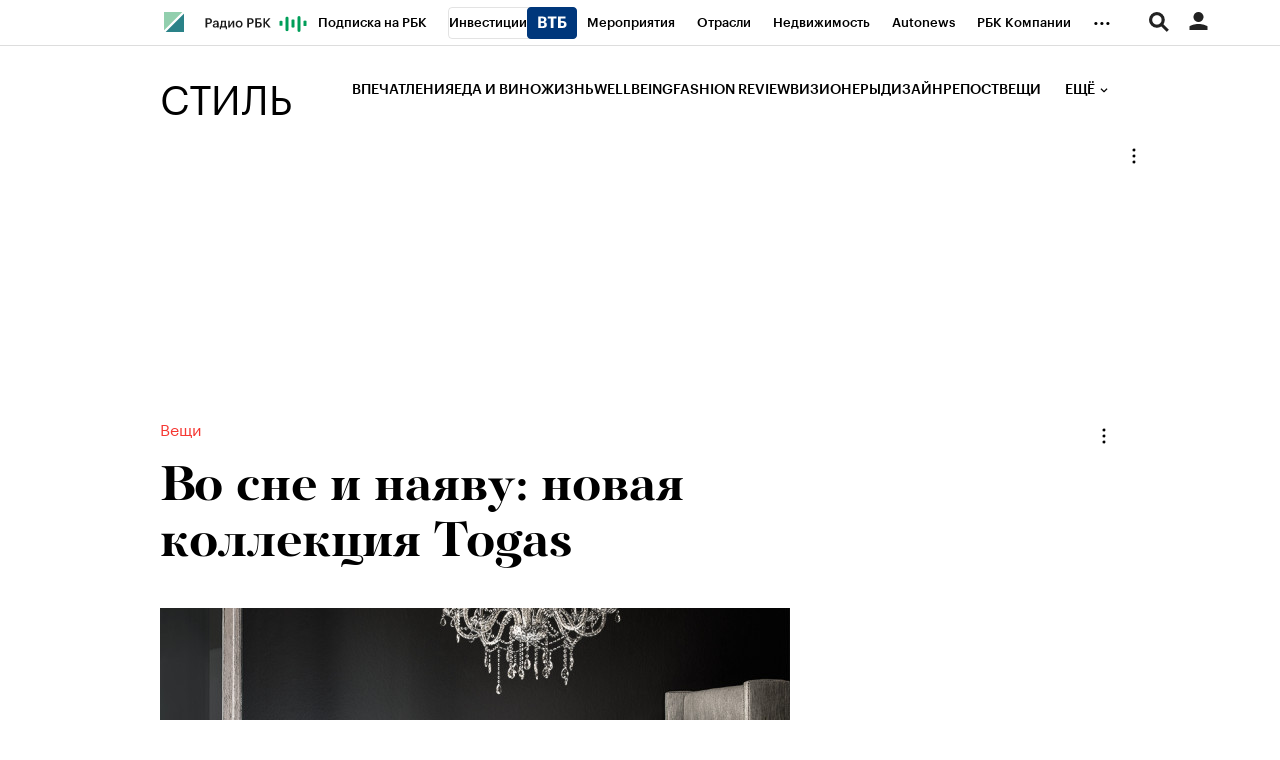

--- FILE ---
content_type: text/html; charset=UTF-8
request_url: https://style.rbc.ru/items/59f0a0779a794746bfef1ee7
body_size: 22866
content:
<!DOCTYPE html>
<!--[if lte IE 9]>
<html class="no-js ie-old"> <![endif]-->
<!--[if gt IE 9]><!-->
<html dir="ltr" > <!--<![endif]-->
<head>
    <meta http-equiv="Content-Type" content="text/html; charset=utf-8"/>
    <meta http-equiv="X-UA-Compatible" content="IE=edge,chrome=1"/>
    <meta http-equiv="Cache-Control" content="no-cache"/>
    <meta name="format-detection" content="telephone=no">

    
    
        <meta name="robots" content="max-image-preview:large">

    
                        
        
    
    
    
<title>Во сне и наяву: новая коллекция Togas | РБК Стиль</title>
<meta name="Description" content="Культура Китая и Японии в осенне-зимней коллекции Eastern Promise плюс белое белье с вашей монограммой и вышивкой. В Togas стоит зайти за ярким комплектом из хлопка «Ханами» с интерпретированными узорами кимоно и чтобы опробовать сервис персонализации." />

    
    <meta property="og:url" content="https://style.rbc.ru/items/59f0a0779a794746bfef1ee7" />
    <meta property="og:site_name" content="РБК Стиль" />
    <meta property="og:title" content="Во сне и наяву: новая коллекция Togas" />
    <meta property="og:type" content="article">
    <meta property="og:description" content="Культура Китая и Японии в осенне-зимней коллекции Eastern Promise плюс белое белье с вашей монограммой и вышивкой. В Togas стоит зайти за ярким комплектом из хлопка «Ханами» с интерпретированными узорами кимоно и чтобы опробовать сервис персонализации." />
                    <meta property="og:image" content="https://s0.rbk.ru/v6_top_pics/resized/1440xH/media/img/9/21/755090123507219.jpg" />
                <meta name="twitter:card" content="summary_large_image">
            <meta name="twitter:image" content="https://s0.rbk.ru/v6_top_pics/media/img/9/21/755090123507219.jpg" />
        <meta name="twitter:site" content="@ru_rbc">
    <meta name="twitter:creator" content="@ru_rbc">
    <meta name="twitter:title" content="Во сне и наяву: новая коллекция Togas">
    <meta name="twitter:description" content="Культура Китая и Японии в осенне-зимней коллекции Eastern Promise плюс белое белье с вашей монограммой и вышивкой. В Togas стоит зайти за ярким комплектом из хлопка «Ханами» с интерпретированными узорами кимоно и чтобы опробовать сервис персонализации.">

    <link rel="canonical" href="https://style.rbc.ru/items/59f0a0779a794746bfef1ee7" />

    <script type="application/ld+json">
    {
        "@context": "https://schema.org",
        "@type": "BreadcrumbList",
        "itemListElement": [{
            "@type": "ListItem",
            "position": 1,
            "name": "✅РБК Стиль",
            "item": "https://style.rbc.ru"
        },{
            "@type": "ListItem",
            "position": 2,
            "name": "✅Вещи",
            "item": "https://style.rbc.ru/items/"
        },{
            "@type": "ListItem",
            "position": 3,
            "name": "✅Во сне и наяву: новая коллекция Togas",
            "item": "https://style.rbc.ru/items/59f0a0779a794746bfef1ee7"
        }]
    }
</script>                



<meta property="yandex_recommendations_image" content="https://s0.rbk.ru/v6_top_pics/resized/1180xH/media/img/9/21/755090123507219.jpg"/><meta property="yandex_recommendations_category" content="Стиль"/><meta property="yandex_recommendations_tag" content="exclude"/>

        <link rel="amphtml" href="https://style.rbc.ru/amp/news/59f0a0779a794746bfef1ee7">
                        <link rel="icon" type="image/png" href="//s.rbk.ru/v4_style_static/common/common-p.1.1.204/images/favicon.png">
        <!--[if IE]><link rel="shortcut icon" href="//s.rbk.ru/v4_style_static/common/common-p.1.1.204/images/favicon.ico"/><![endif]-->
    
    
        <link rel="preload" href="//s.rbk.ru/files_static/edd/static/fonts/13/build/_style-fonts.css" media="all" as="style"/>
    <link rel="stylesheet" href="//s.rbk.ru/files_static/edd/static/fonts/13/build/_style-fonts.css" media="all"/>

    
        <link rel="preload" href="//s.rbk.ru/v4_style_static/style-2.3.95/styles/build/_main.css" media="all" as="style"/>
    <link rel="stylesheet" href="//s.rbk.ru/v4_style_static/style-2.3.95/styles/build/_main.css" media="all"/>
        <link rel="preload" href="//s.rbk.ru/v4_style_static/style-2.3.95/styles/build/pages/_news.css" media="all" as="style"/>
    <link rel="stylesheet" href="//s.rbk.ru/v4_style_static/style-2.3.95/styles/build/pages/_news.css" media="all"/>
        <link rel="stylesheet" href="//s.rbk.ru/v4_style_static/common/common-p.1.1.204/styles/build/_print.css" media="print">
    <link rel="stylesheet" href="//s.rbk.ru/v4_style_static/style-2.3.95/styles/build/_print.css" media="print">

    <link rel="preload" href="//s.rbk.ru/v4_style_static/common/common-p.1.1.204/scripts/build/_core.js" as="script"/>
    <script src="//s.rbk.ru/v4_style_static/common/common-p.1.1.204/scripts/build/_core.js"></script>

    <script>
        RA.version = 8;
        RA.env = ('production' || 'production'); // develop, test, staging, production
        window.bannersVersion = 'v8';
        RA.config.set('banners.version', 'v8');
        RA.config.set('develop', false);
        RA.config.set('layout.mainMenuHeight', 100);
        RA.config.set('layout.bottomBannerHeight', 250);
        RA.config.set('device.isMobile', false);
        RA.config.set('layout.mobile', false);
        RA.config.set('layout.templatePath', 'public');
        RA.config.set('urls.common_static', '//s.rbk.ru/v4_style_static/common/common-p.1.1.204/');
        RA.config.set('urls.static', '//s.rbk.ru/v4_style_static/style-2.3.95/');
        RA.config.set('urls.image', 'https://s.rbk.ru/v4_style_static/current/images/');
        RA.config.set('showBanners', true);
        RA.config.set('domain', '.rbc.ru');
        RA.config.set('domainAuth', 'https://auth.rbc.ru');
        RA.config.set('video.off', false);
        RA.config.set('paywall.user.logined', '');
        RA.config.set('paywall.user.paid', '');
        RA.config.set('noVideo', false);
    </script>

                <script>
            window.foxConfig = {
                project: 'style',
                useVideo: true,
                page: 'default',
                useWeboramaSegments: true,
            };
        </script>
        <script type="text/javascript">
    window.foxConfig.backOffice = [{"place_name":"right_1","refresh_timeout":1,"max_refresh_count":999,"activation":"default","tab_refresh":true,"viewable_only":true,"is_disabled":false},{"place_name":"after_topline","refresh_timeout":1,"max_refresh_count":999,"activation":"instant","tab_refresh":true,"viewable_only":false,"is_disabled":false},{"place_name":"after_topline_more","refresh_timeout":1,"max_refresh_count":999,"activation":"instant","tab_refresh":true,"viewable_only":false,"is_disabled":false},{"place_name":"before_footer","refresh_timeout":1,"max_refresh_count":999,"activation":"instant","tab_refresh":true,"viewable_only":false,"is_disabled":false},{"place_name":"branding","refresh_timeout":1,"max_refresh_count":999,"activation":"default","tab_refresh":true,"viewable_only":true,"is_disabled":false},{"place_name":"right_3","refresh_timeout":1,"max_refresh_count":999,"activation":"default","tab_refresh":true,"viewable_only":true,"is_disabled":false},{"place_name":"right_2","refresh_timeout":1,"max_refresh_count":999,"activation":"default","tab_refresh":true,"viewable_only":true,"is_disabled":false}];
    RA.config.set('banners.preroll', {"live":"https:\/\/ads.adfox.ru\/378150\/getCode","content_video":"https:\/\/ads.adfox.ru\/378150\/getCode","live_add_puid":true,"content_video_add_puid":true});
</script>

        
    <!-- Заглушка для поддержания корректной работы common -->
    <script>
        RA.config.set('fox', true);
        RA.config.set('fox-video', true);
        RA.repo.banner = {
            isHalt: function() {
                return false;
            },
            getService: function() {
                return {
                    getPlaces: function() {
                        return [];
                    },
                    createPlaceholder: function(){
                        return null;
                    }
                }
            },
            addFloatTargetingKeyValue: function() {},
            addFloatHideBanners: function() {},
            setTargeting: function() {},
            addEventListener: function() {},
            removeEventListener: function() {},
            run: function() {},
            refresh: function() {},
            clear: function() {},
            exclusiveValue: function() {},
            checkAdBlock: function() {
                return 1;
            },
            clearTargeting: function() {},
            getFloatHideBanners: function() {},
            disableRefresh: function() {},
            EVENTS: {}
        };

        const helpers = window.RA.repo.helpers;
        let hashCode = 0;
        if (helpers && helpers.hashCode) {
            hashCode = helpers.hashCode(RA.repo.banner.checkAdBlock.toString());
        }

        window.RA.config.set('bHashCode', hashCode);
    </script>
    <script>
        (function(){
            function defineScript ({ src, async, defer }) {
                return new Promise((resolve, reject) => {
                    const tag = document.createElement('script');

                    tag.type = 'text/javascript';
                    tag.src = src;

                    tag.async = !!async;

                    if(defer){
                        tag.defer = true;
                    }

                    tag.onload = resolve;
                    tag.onerror = reject;

                    document.head.appendChild(tag);
                });
            }

            window.foxState = {
                loaded: null,
            };
            defineScript({
                src: '//s.rbk.ru/v2_rbcbanners_static/rbcbanners-2.1.60/fox/build/app.js',
                                async: true,
                            }).then(function(){
                window.foxState.loaded = true;
                document.dispatchEvent(new CustomEvent('foxLoaded'));
            }).catch(function(){
                const errorType = 'loaderError';
                document.dispatchEvent(new CustomEvent('foxError', {
                    detail: {
                        type: errorType,
                    },
                }));
                window.foxState.foxError = errorType;
                window.foxState.loaded = false;
            });
        })();
    </script>

    
                    
                
             <script>RA.config.set('story', '');</script>
        <script>
        RA.config.set('project', 'rbcstyle');
        RA.config.set('rm-project', 'style');
        RA.config.set('rm-config-project-key', 'rm-project');
        RA.config.set('layout.mainMenuHeight', 140);
        RA.config.set('trackingRequestIsEnabled', true);
    </script>
    </head>
<body
                    data-rm-document-type="article"
            data-page="news"
        class="news ">
                    
            <script>
    window._io_config = window._io_config || {};
    window._io_config["0.2.0"] = window._io_config["0.2.0"] || [];
    window._io_config["0.2.0"].push({
        page_url: location.href,
        page_url_canonical: location.origin + location.pathname,
        page_title: document.getElementsByTagName('title')[0].innerHTML,
        page_language: "ru",
            page_type: "default",
    });
</script>    
            <script type='text/javascript'>
  var wamid = '2641'; /* Wam Account ID */
  var typ = '1'; /* Event Type default 1 */
  var wamhost = 'wf-ru-frontend.weborama-tech.ru'; /* the tag can autodetect the domain but this is a hint to be used in old browsers (a nice to have) */

  (function () {
    var w = document.createElement("script");
    w.type = "text/javascript";
    w.src = document.location.protocol + "//cstatic.weborama-tech.ru/js/wam/customers/wamfactory_dpm.wildcard.min.js?rnd=" + new Date().getTime();
    w.async = true;
    var body = document.getElementsByTagName('script')[0];
    body.parentNode.insertBefore(w, body);
  })();

  (function (w, d) {
    var Quartiles = {"FIRST": 25, "MID": 50, "THIRD": 75, "LAST": 100};
    var fired = [false, false, false, false];
    if (typeof (Object.freeze) !== "undefined") Object.freeze(Quartiles);
    function windowScrollHandler() {
      var h = d.documentElement,
        b = d.body,
        st = 'scrollTop',
        sh = 'scrollHeight';
      var percent = Math.round((h[st] || b[st]) / ((h[sh] || b[sh]) - h.clientHeight) * 100);
      if (percent >= Quartiles.FIRST && !fired[0]) {
        fired[0] = true;
        w.wamf.eventSend("2", "progress", "25");
      }
      if (percent >= Quartiles.MID && !fired[1]) {
        fired[1] = true;
        w.wamf.eventSend("2", "progress", "50");
      }
      if (percent >= Quartiles.THIRD && !fired[2]) {
        fired[2] = true;
        w.wamf.eventSend("2", "progress", "75");
      }
      if (percent >= Quartiles.LAST && !fired[3]) {
        fired[3] = true;
        w.wamf.eventSend("2", "progress", "100");
      }
    }
    w.addEventListener("scroll", windowScrollHandler);
  }(window, document));

  (function () {
    'use strict';
    var spent_time = 0;
    var count_spent_time = setInterval(function () {
      spent_time += 30;
      if (spent_time > 120) {
        clearInterval(count_spent_time);
        return;
      }
      window.wamf.eventSend("2", "spent_time", String(spent_time));
    }, 30000);
  })();
</script>
    
        
            
                
        
    
    <div class="fox-tail g-noprint fox-tail_invisible fox-tail_invisible-bottom"
                            data-role="fox-tail"
                                 data-unit="sticky_bottom"
         style=""
    >
                    <a href="https://rbc.group/advertisers/" target="_blank" class="banner__container__link">
    <span class="banner__container__border">
        <span class="banner__container__text">Реклама на РБК <span class="banner__container__color">rbc.group</span></span>
    </span>
</a>
            </div>

        <div class="topline__wrap  g-noprint">
        <div class="topline fixed">
                            <div class="topline__inner l-row js-topline"><div class="topline__left js-topline-left"><a class="topline__item topline__item_news-feed-handler js-news-feed-toggle__handler js-topline-dropdown-ignore js-topline-item"><span class="topline__item_news-feed-handler__line topline__item_news-feed-handler__line_first"></span><span class="topline__item_news-feed-handler__line"></span><span class="topline__item_news-feed-handler__line topline__item_news-feed-handler__line_third"></span><span class="topline__item_news-feed-handler__line"></span></a><a class="topline__logo-block js-specproject-yandex-counter"
                   href="https://www.rbc.ru/"
                   data-spec-yandex-action="click"
                   data-spec-yandex-reach="click_on_element"
                   data-spec-yandex-params="{&quot;type&quot;:&quot;logo&quot;,&quot;place&quot;:&quot;topline&quot;,&quot;nick&quot;:&quot;rbc_logo&quot;}"
                ><span class="topline__logo "></span></a>    
                                                                            <div
                class="
                    doodle doodle_desktop
                    
                    
                     js-yandex-counter"
                                    data-yandex-show="doodle_show"
                        >
            <a class="
            doodle__link
             js-yandex-counter"
                            href="https://www.rbc.ru/story/68822f889a79475439ba67bb?from=topline"
                target="_blank"
                                    data-yandex-name="doodle_click"
                                        >
            <img src="https://s0.rbk.ru/v6_top_pics/media/img/1/67/347570946840671.svg" alt="">
            </a>
            <div class="doodle__over-link"></div>
            </div>
            <nav class="topline__items-container  js-topline-dropdown-container"><ul class="topline__projects"><li class="topline__item-block is-big js-topline-item"><a href="https://pro.rbc.ru/?from=topline_main"
           class="topline__item js-yandex-counter"
           data-yandex-name="from_topline"
           data-yandex-params='{url: "https://pro.rbc.ru/?from=topline_main"}'
                
        >
            Подписка на РБК

                    </a></li><li class="topline__item-block is-big is-outline js-topline-item"><a href="https://www.rbc.ru/quote?utm_source=topline"
           class="topline__item js-yandex-counter"
           data-yandex-name="from_topline"
           data-yandex-params='{url: "https://www.rbc.ru/quote?utm_source=topline"}'
                
        >
            Инвестиции

                            <span class="topline__item__image-block"><img src="https://s0.rbk.ru/v6_top_pics/media/img/2/89/347628703693892.svg"
                         class="topline__item__image"
                         alt=""
                         loading="lazy"
                         decoding="async"
                    /></span></a></li><li class="topline__item-block is-big js-topline-item"><a href="https://events.rbc.ru/?utm_source=topline"
           class="topline__item js-yandex-counter"
           data-yandex-name="from_topline"
           data-yandex-params='{url: "https://events.rbc.ru/?utm_source=topline"}'
                
        >
            Мероприятия

                    </a></li><li class="topline__item-block is-big js-topline-item"><a href="https://www.rbc.ru/industries?utm_source=topline"
           class="topline__item js-yandex-counter"
           data-yandex-name="from_topline"
           data-yandex-params='{url: "https://www.rbc.ru/industries?utm_source=topline"}'
                
        >
            Отрасли

                    </a></li><li class="topline__item-block is-big js-topline-item"><a href="https://realty.rbc.ru/?utm_source=topline"
           class="topline__item js-yandex-counter"
           data-yandex-name="from_topline"
           data-yandex-params='{url: "https://realty.rbc.ru/?utm_source=topline"}'
                
        >
            Недвижимость

                    </a></li><li class="topline__item-block is-big js-topline-item"><a href="https://www.autonews.ru/?utm_source=topline"
           class="topline__item js-yandex-counter"
           data-yandex-name="from_topline"
           data-yandex-params='{url: "https://www.autonews.ru/?utm_source=topline"}'
                
        >
            Autonews

                    </a></li><li class="topline__item-block is-big js-topline-item"><a href="https://companies.rbc.ru/?utm_source=topline"
           class="topline__item js-yandex-counter"
           data-yandex-name="from_topline"
           data-yandex-params='{url: "https://companies.rbc.ru/?utm_source=topline"}'
                
        >
            РБК Компании

                    </a></li><li class="topline__item-block is-big js-topline-item"><a href="https://tv.rbc.ru/?utm_source=topline"
           class="topline__item js-yandex-counter"
           data-yandex-name="from_topline"
           data-yandex-params='{url: "https://tv.rbc.ru/?utm_source=topline"}'
                
        >
            Телеканал

                    </a></li><li class="topline__item-block is-big js-topline-item"><a href="https://www.rbc.ru/wine?utm_source=rbc&amp;utm_medium=menu"
           class="topline__item js-yandex-counter"
           data-yandex-name="from_topline"
           data-yandex-params='{url: "https://www.rbc.ru/wine?utm_source=rbc&amp;utm_medium=menu"}'
                
        >
            РБК Вино

                    </a></li><li class="topline__item-block is-big js-topline-item"><a href="https://sportrbc.ru/?utm_source=topline"
           class="topline__item js-yandex-counter"
           data-yandex-name="from_topline"
           data-yandex-params='{url: "https://sportrbc.ru/?utm_source=topline"}'
                
        >
            Спорт

                    </a></li><li class="topline__item-block is-big js-topline-item"><a href="https://www.rbc.ru/story/education?from=topline_menu"
           class="topline__item js-yandex-counter"
           data-yandex-name="from_topline"
           data-yandex-params='{url: "https://www.rbc.ru/story/education?from=topline_menu"}'
                
        >
            РБК Образование

                    </a></li><li class="topline__item-block is-big js-topline-item"><a href="https://www.rbc.ru/life?utm_source=topline"
           class="topline__item js-yandex-counter"
           data-yandex-name="from_topline"
           data-yandex-params='{url: "https://www.rbc.ru/life?utm_source=topline"}'
                
        >
            РБК Life

                    </a></li><li class="topline__item-block is-big js-topline-item"><a href="https://trends.rbc.ru/trends/?utm_source=topline"
           class="topline__item js-yandex-counter"
           data-yandex-name="from_topline"
           data-yandex-params='{url: "https://trends.rbc.ru/trends/?utm_source=topline"}'
                
        >
            Тренды

                    </a></li><li class="topline__item-block is-big js-topline-item"><a href="https://style.rbc.ru/visionaries/?utm_source=rbc_topline"
           class="topline__item js-yandex-counter"
           data-yandex-name="from_topline"
           data-yandex-params='{url: "https://style.rbc.ru/visionaries/?utm_source=rbc_topline"}'
                
        >
            Визионеры

                    </a></li><li class="topline__item-block is-big js-topline-item"><a href="https://www.rbc.ru/national"
           class="topline__item js-yandex-counter"
           data-yandex-name="from_topline"
           data-yandex-params='{url: "https://www.rbc.ru/national"}'
                
        >
            Национальные проекты

                    </a></li><li class="topline__item-block is-big js-topline-item"><a href="https://www.rbc.ru/gorod/?utm_source=topline"
           class="topline__item js-yandex-counter"
           data-yandex-name="from_topline"
           data-yandex-params='{url: "https://www.rbc.ru/gorod/?utm_source=topline"}'
                
        >
            Город

                    </a></li><li class="topline__item-block is-big js-topline-item"><a href="https://style.rbc.ru/?utm_source=topline"
           class="topline__item js-yandex-counter"
           data-yandex-name="from_topline"
           data-yandex-params='{url: "https://style.rbc.ru/?utm_source=topline"}'
                
        >
            Стиль

                    </a></li><li class="topline__item-block is-big js-topline-item"><a href="https://www.rbc.ru/crypto/?utm_source=topline"
           class="topline__item js-yandex-counter"
           data-yandex-name="from_topline"
           data-yandex-params='{url: "https://www.rbc.ru/crypto/?utm_source=topline"}'
                
        >
            Крипто

                    </a></li><li class="topline__item-block is-big js-topline-item"><a href="https://spb.plus.rbc.ru/?utm_source=topline"
           class="topline__item js-yandex-counter"
           data-yandex-name="from_topline"
           data-yandex-params='{url: "https://spb.plus.rbc.ru/?utm_source=topline"}'
                
        >
            РБК Бизнес-среда

                    </a></li><li class="topline__item-block is-big js-topline-item"><a href="https://www.rbc.ru/dc/?utm_source=topline"
           class="topline__item js-yandex-counter"
           data-yandex-name="from_topline"
           data-yandex-params='{url: "https://www.rbc.ru/dc/?utm_source=topline"}'
                
        >
            Дискуссионный клуб

                    </a></li><li class="topline__item-block is-big js-topline-item"><a href="https://marketing.rbc.ru/?utm_source=topline"
           class="topline__item js-yandex-counter"
           data-yandex-name="from_topline"
           data-yandex-params='{url: "https://marketing.rbc.ru/?utm_source=topline"}'
                
        >
            Исследования

                    </a></li><li class="topline__item-block is-big js-topline-item"><a href="https://ratings.ru/?utm_source=topline"
           class="topline__item js-yandex-counter"
           data-yandex-name="from_topline"
           data-yandex-params='{url: "https://ratings.ru/?utm_source=topline"}'
                
        >
            Кредитные рейтинги

                    </a></li><li class="topline__item-block is-big js-topline-item"><a href="https://biztorg.ru/?utm_source=topline"
           class="topline__item js-yandex-counter"
           data-yandex-name="from_topline"
           data-yandex-params='{url: "https://biztorg.ru/?utm_source=topline"}'
                
        >
            Франшизы

                    </a></li><li class="topline__item-block is-big js-topline-item"><a href="https://www.rbc.ru/newspaper/?utm_source=topline"
           class="topline__item js-yandex-counter"
           data-yandex-name="from_topline"
           data-yandex-params='{url: "https://www.rbc.ru/newspaper/?utm_source=topline"}'
                
        >
            Газета

                    </a></li><li class="topline__item-block is-big js-topline-item"><a href="https://spbspecials.rbc.ru/?utm_source=topline"
           class="topline__item js-yandex-counter"
           data-yandex-name="from_topline"
           data-yandex-params='{url: "https://spbspecials.rbc.ru/?utm_source=topline"}'
                
        >
            Спецпроекты СПб

                    </a></li><li class="topline__item-block is-big js-topline-item"><a href="https://spb-bc.rbc.ru/?utm_source=topline"
           class="topline__item js-yandex-counter"
           data-yandex-name="from_topline"
           data-yandex-params='{url: "https://spb-bc.rbc.ru/?utm_source=topline"}'
                
        >
            Конференции СПб

                    </a></li><li class="topline__item-block is-big js-topline-item"><a href="https://specialists.ru/?utm_source=topline"
           class="topline__item js-yandex-counter"
           data-yandex-name="from_topline"
           data-yandex-params='{url: "https://specialists.ru/?utm_source=topline"}'
                
        >
            Спецпроекты

                    </a></li><li class="topline__item-block is-big js-topline-item"><a href="https://corp.rescore.online/?utm_source=topline"
           class="topline__item js-yandex-counter"
           data-yandex-name="from_topline"
           data-yandex-params='{url: "https://corp.rescore.online/?utm_source=topline"}'
                
        >
            Проверка контрагентов

                    </a></li><li class="topline__item-block is-big js-topline-item"><a href="https://esg-index.rbc.ru/"
           class="topline__item js-yandex-counter"
           data-yandex-name="from_topline"
           data-yandex-params='{url: "https://esg-index.rbc.ru/"}'
                
        >
            ESG-индекс

                    </a></li><li class="topline__item-block is-big js-topline-item"><a href="https://www.rbc.ru/rubric/politics?utm_source=topline"
           class="topline__item js-yandex-counter"
           data-yandex-name="from_topline"
           data-yandex-params='{url: "https://www.rbc.ru/rubric/politics?utm_source=topline"}'
                
        >
            Политика

                    </a></li><li class="topline__item-block is-big js-topline-item"><a href="https://www.rbc.ru/rubric/economics?utm_source=topline"
           class="topline__item js-yandex-counter"
           data-yandex-name="from_topline"
           data-yandex-params='{url: "https://www.rbc.ru/rubric/economics?utm_source=topline"}'
                
        >
            Экономика

                    </a></li><li class="topline__item-block is-big js-topline-item"><a href="https://www.rbc.ru/rubric/business?utm_source=topline"
           class="topline__item js-yandex-counter"
           data-yandex-name="from_topline"
           data-yandex-params='{url: "https://www.rbc.ru/rubric/business?utm_source=topline"}'
                
        >
            Бизнес

                    </a></li><li class="topline__item-block is-big js-topline-item"><a href="https://www.rbc.ru/rubric/technology_and_media?utm_source=topline"
           class="topline__item js-yandex-counter"
           data-yandex-name="from_topline"
           data-yandex-params='{url: "https://www.rbc.ru/rubric/technology_and_media?utm_source=topline"}'
                
        >
            Технологии и медиа

                    </a></li><li class="topline__item-block is-big js-topline-item"><a href="https://www.rbc.ru/rubric/finances?utm_source=topline"
           class="topline__item js-yandex-counter"
           data-yandex-name="from_topline"
           data-yandex-params='{url: "https://www.rbc.ru/rubric/finances?utm_source=topline"}'
                
        >
            Финансы

                    </a></li><li class="topline__item-block is-big js-topline-item"><a href="https://cash.rbc.ru/?utm_source=topline"
           class="topline__item js-yandex-counter"
           data-yandex-name="from_topline"
           data-yandex-params='{url: "https://cash.rbc.ru/?utm_source=topline"}'
                
        >
            Рынок наличной валюты

                    </a></li></ul></nav><nav class="topline__more"><ul class="topline__item__wrap"></ul><div class="topline__dropdown"><a href="" class="topline__dropdown__handle js-topline-dropdown">
                        ...
                    </a><div class="topline__dropdown__list js-topline-dropdown-list"><ul class="topline__dropdown__list__inner js-topline-dropdown-list-inner"></ul></div></div></nav></div><div class="topline__right"><div class="topline__region-block"></div><div class="topline__search-block"><div class="topline__search js-search-block"><div class="topline__search__menu js-search-open"><span class="topline__search__menu__link"></span></div><div class="topline__search__body js-search-body"><a href="#" class="topline__search__close js-search-close"><span></span><span></span></a><div class="topline__search__body__inner"><form action="/search/" class="topline__search__form"><input type="hidden" name="project" value="rbcstyle"/><input class="topline__search__button" type="submit" value="Найти" /><div class="topline__search__text"><div class="topline__search__input-wrap"><input class="topline__search__input js-search-input" type="text" name="query" autocomplete="off" value="" placeholder="Поиск по сайту" /></div></div></form></div></div></div></div><div class="topline__auth js-topline-profile-container"><a href="https://id.rbc.ru?from=login_topline" class="topline__auth__link js-rbc-id-link"></a><div class="topline__auth__profile"><div class="topline__auth__profile__inner active"><div class="topline__auth__profile__menu"><div class="topline__auth__profile__menu__item"><a href="https://auth.rbc.ru/login?tab=enter&from=login_topline" class="topline__auth__profile__menu__link js-paywall-login"><b>Вход</b></a></div><div class="topline__auth__profile__menu__item"><a href="https://auth.rbc.ru/login?from=registration_topline" class="topline__auth__profile__menu__link js-paywall-login"><b>Регистрация</b></a></div></div></div></div><div class="topline__notifications__container js-topline-notifications-container" data-link="https://auth.rbc.ru"></div></div></div></div>
            
                <div class="header__wrapper js-page-header">
        <div class="header js-header">
    <div class="l-window__inner">
        <div class="l-row">
            <div class="header__background" itemscope="itemscope" itemtype="https://www.schema.org/SiteNavigationElement">
                <div class="header__inner">
                    <div class="header__logo">
                        <a href="/" class="header__project-name">Стиль</a>
                    </div>

                    <div class="header__info">
                        <div class="header__info__inner">
                            <div class="header__list-wrapper">
                                <div class="header__list js-rubricator-list">
                                                                                                                    
                                                                                                                                                                                                        
                                        
                                        
                                        <a href="https://style.rbc.ru/impressions/" class="header__link  js-header-rubricator-item" itemprop="url">
                                            
                                                                                            Впечатления
                                                                                    </a>
                                                                                                                    
                                                                                                                                                                                                        
                                        
                                        
                                        <a href="https://style.rbc.ru/food_wine/" class="header__link  js-header-rubricator-item" itemprop="url">
                                            
                                                                                            Еда и вино
                                                                                    </a>
                                                                                                                    
                                                                                                                                                                                                        
                                        
                                        
                                        <a href="https://style.rbc.ru/life/" class="header__link  js-header-rubricator-item" itemprop="url">
                                            
                                                                                            Жизнь
                                                                                    </a>
                                                                                                                    
                                                                                                                                                                                                        
                                                                                                                                                                        
                                        
                                        <a href="https://style.rbc.ru/spec/wellbeing" class="header__link  js-header-rubricator-item" itemprop="url">
                                            
                                                                                            Wellbeing
                                                                                    </a>
                                                                                                                    
                                                                                                                                                                                                        
                                                                                                                                                                        
                                        
                                        <a href="https://style.rbc.ru/spec/fashion" class="header__link  js-header-rubricator-item" itemprop="url">
                                            
                                                                                            Fashion Review
                                                                                    </a>
                                                                                                                    
                                                                                                                                                                                                        
                                                                                                                                                                        
                                        
                                        <a href="https://style.rbc.ru/spec/visionaries" class="header__link  js-header-rubricator-item" itemprop="url">
                                            
                                                                                            Визионеры
                                                                                    </a>
                                                                                                                    
                                                                                                                                                                                                        
                                        
                                        
                                        <a href="https://style.rbc.ru/designs/" class="header__link  js-header-rubricator-item" itemprop="url">
                                            
                                                                                            Дизайн
                                                                                    </a>
                                                                                                                    
                                                                                                                                                                                                        
                                        
                                        
                                        <a href="https://style.rbc.ru/repost/" class="header__link  js-header-rubricator-item" itemprop="url">
                                            
                                                                                            Репост
                                                                                    </a>
                                                                                                                    
                                                                                                                                                                                                        
                                        
                                        
                                        <a href="https://style.rbc.ru/items/" class="header__link  js-header-rubricator-item" itemprop="url">
                                            
                                                                                            Вещи
                                                                                    </a>
                                                                                                                    
                                                                                                                                                                                                        
                                        
                                        
                                        <a href="https://t.me/rbcstyle" class="header__link  js-header-rubricator-item" itemprop="url">
                                            
                                                                                            РБК Стиль в Telegram
                                                                                    </a>
                                                                    </div>

                                <div class="header__more-button js-header-rubricator-more-btn">
                                    <div class="header__more-button__inner js-header-more-button-inner">Ещё</div>
                                </div>
                                <div class="header__dropdown-menu js-header-rubricator-dropdown-menu"></div>
                            </div>
                        </div>

                    </div>
                </div>
            </div>
        </div>
    </div>
</div>

        <div class="header__article js-header-article">
            
            <div class="header__article__content js-header-article-content">
    <div class="l-window__inner">
        <div class="article__topline__inner">
            <a href="/" class="header__project-name">Стиль</a>
            <div class="article__topline__social social__invert">
                <div class="social-likes social-likes_notext " data-counters="no"
            >
            <div class="vkontakte"
         title="Поделиться ссылкой во Вконтакте"         "
         "
         "
    >
    </div>

    
    <div class="telegram"
         title="Поделиться ссылкой в Telegram"
         "
         "
         "
    >
    </div>
</div>
            </div>
            <div class="article__topline__info">
                <div class="article__topline__head">
                    <div class="article__topline__head__title-block">
                        <div class="article__topline__title">
                            <a href="https://style.rbc.ru/items/"
                               class="article__topline__rubric"
                                                           >
                                                            Вещи
                                                        </a>
                                                            Во сне и наяву: новая коллекция Togas
                                                    </div>
                    </div>
                </div>
            </div>
        </div>
    </div>
</div>
            <div class="header__loading js-article-loading" style="width: 0%;"></div>
        </div>
    </div>
        </div>
    </div>

    
    
        <div class="js-rbcslider rbcslider ">
                        
                            
    

    
                
    <div class="rbcslider__slide rbcslider__slide_no-line js-rbcslider-slide "
        data-category="Вещи"
        data-category-nick="items"
        data-id="59f0a0779a794746bfef1ee7"
        data-url="https://style.rbc.ru/items/59f0a0779a794746bfef1ee7"
        data-index="0"
        data-shorturl="https://r.rbc.ru/7CFcFourLC7"
         data-type="article"                                                 itemscope="itemscope" itemtype="https://schema.org/NewsArticle"    >

        <div class="l-row rbcslider__data">
                                
    

<meta itemprop="description" content="Культура Китая и Японии в осенне-зимней коллекции Eastern Promise плюс белое белье с вашей монограммой и вышивкой. В Togas стоит зайти за ярким комплектом из хлопка «Ханами» с интерпретированными узорами кимоно и чтобы опробовать сервис персонализации."/>
<meta name="news_keywords" content="Персонализация, Комплект, Компания, Двуспальный, Доступно, Плотность, Монограмма, Нанесение, Планировать, Выполнить, Производство, Довольно, Дизайнер, Присутствие, Поcтельный, Стандартный, Посмотреть, Отдаваться, Близкий, Бордовый"/>
<meta itemprop="genre" content="news"/>

<div itemprop="author" itemscope="itemscope" itemtype="https://schema.org/Organization">
    <meta itemprop="name" content="РБК"/>
    <meta itemprop="address" content="Россия, г.Москва, улица Ленинская Слобода, дом 26"/>
    <meta itemprop="telephone" content="+7(495)363-11-11"/>
    <meta itemprop="image" src="//s.rbk.ru/v4_style_static/common/common-p.1.1.204/images/logo.png"/>
    <div itemprop="logo" itemscope="itemscope" itemtype="https://schema.org/ImageObject">
        <link itemprop="url contentUrl" href="https://s.rbk.ru/v4_style_static/common/common-p.1.1.204/images/logo.png"/>
        <meta itemprop="width" content="17"/>
        <meta itemprop="height" content="17"/>
    </div>
</div>

<div itemprop="publisher" itemscope="itemscope" itemtype="https://schema.org/Organization">
    <meta itemprop="name" content="РБК"/>
    <meta itemprop="address" content="Россия, г.Москва, улица Ленинская Слобода, дом 26"/>
    <meta itemprop="telephone" content="+7(495)363-11-11"/>
    <div itemprop="logo" itemscope="itemscope" itemtype="https://schema.org/ImageObject">
        <link itemprop="url contentUrl" href="https://s.rbk.ru/v4_style_static/common/common-p.1.1.204/images/logo.png"/>
        <meta itemprop="width" content="17"/>
        <meta itemprop="height" content="17"/>
    </div>
</div>

                
            <link itemprop="image" href="https://s0.rbk.ru/v6_top_pics/media/img/9/21/755090123507219.jpg"/>
    
    <div itemprop="mainEntityOfPage" itemscope itemType="https://schema.org/WebPage" itemID="https://style.rbc.ru/items/59f0a0779a794746bfef1ee7#webpage">
        <meta itemprop="name" content="Во сне и наяву: новая коллекция Togas" />
        <meta itemprop="description" content="Культура Китая и Японии в осенне-зимней коллекции Eastern Promise плюс белое белье с вашей монограммой и вышивкой. В Togas стоит зайти за ярким комплектом из хлопка «Ханами» с интерпретированными узорами кимоно и чтобы опробовать сервис персонализации." />
        <meta itemprop="publisher" itemscope="" itemType="https://schema.org/Organization" itemID="https://www.rbc.ru#organization" />
        <meta itemprop="inLanguage" content="ru-RU" />
        <meta itemprop="datePublished" content="2017-10-26T11:30:00+03:00" />
        <meta itemprop="dateModified" content="2017-10-26T14:39:27+03:00" />

            </div>

            
                                                                        
            
                                
<script>
    RA.config.set('ontheioData0', {
        page_url: "https://style.rbc.ru/items/59f0a0779a794746bfef1ee7",
page_url_canonical: "https://style.rbc.ru/items/59f0a0779a794746bfef1ee7",
page_title: "Во сне и наяву: новая коллекция Togas",
page_type: "article",
article_categories: ["Вещи"],
article_publication_date: "Thu, 26 Oct 2017 11:30:00 +0300",
page_language: "ru"    });
</script>            
            <div class="g-hidden header__article__content js-article-topline">
    <div class="l-window__inner">
        <div class="article__topline__inner">
            <a href="/" class="header__project-name">Стиль</a>
            <div class="article__topline__social social__invert">
                <div class="social-likes social-likes_notext social-likes__activate-no" data-counters="no"
            >
            <div class="vkontakte"
         title="Поделиться ссылкой во Вконтакте"         "
         "
         "
    >
    </div>

    
    <div class="telegram"
         title="Поделиться ссылкой в Telegram"
         "
         "
         "
    >
    </div>
</div>
            </div>
            <div class="article__topline__info">
                <div class="article__topline__head">
                    <div class="article__topline__head__title-block">
                        <div class="article__topline__title">
                            <a href="https://style.rbc.ru/items/"
                               class="article__topline__rubric article__topline__rubric_fashion-november"
                                                            >
                                                            Вещи
                                                        </a>
                                                            Во сне и наяву: новая коллекция Togas
                                                    </div>
                    </div>
                </div>
            </div>
        </div>
    </div>
</div>
            
            
                            <div class="l-window">
                        
                
                                                
    
    <div class="fox-tail g-noprint js-rbcslider-sticky-spacer"
                            data-role="fox-tail"
                                 data-unit="after_topline"
         style="height: 250px;"
    >
                    <a href="https://rbc.group/advertisers/" target="_blank" class="banner__container__link">
    <span class="banner__container__border">
        <span class="banner__container__text">Реклама на РБК <span class="banner__container__color">rbc.group</span></span>
    </span>
</a>
            </div>
                </div>
            
            
            <div class="article ">
                <div class="l-window js-rbcslider-article">
                    <div class="l-window__inner">
                        <div class="article__content" data-io-article-url="https://style.rbc.ru/items/59f0a0779a794746bfef1ee7">
                            <div class="l-row">
                                <div class="l-col-right">
                                                                            <div class="js-rbcslider-sticky-spacer">
                                            <div class="l-col-w-300 l-padding-top">
                                                                                                                                                                                                                        
    
                                                                                                            
    
    <div class="fox-tail g-noprint"
                            data-role="fox-tail"
                                 data-unit="right_1"
         style="width: 300px; height: 600px;"
    >
                    <a href="https://rbc.group/advertisers/" target="_blank" class="banner__container__link">
    <span class="banner__container__border">
        <span class="banner__container__text">Реклама на РБК <span class="banner__container__color">rbc.group</span></span>
    </span>
</a>
            </div>
                                                                                                    
                                                                                                                                                                

                                                                                                    
                                                                                                                                                                                                                        
    
                                                                                                            
    
    <div class="fox-tail g-noprint"
                            data-role="fox-tail"
                                 data-unit="right_2"
         style="width: 300px; height: 600px;"
    >
                    <a href="https://rbc.group/advertisers/" target="_blank" class="banner__container__link">
    <span class="banner__container__border">
        <span class="banner__container__text">Реклама на РБК <span class="banner__container__color">rbc.group</span></span>
    </span>
</a>
            </div>
                                                                                                                                                </div>
                                        </div>
                                                                                                                <div class="js-rbcslider-sticky js-update-recommend-by-scroll">
                                            <div class="l-col-w-300">
                                                                                                    
    
    <div class="recommend js-vertical-slider-container recommend_see-also">
        <div class="recommend__name">Читайте также</div>
        <div class="recommend__wrapper">
            <div class="recommend__container js-vertical-slider-container-rewind">
                                    
                    
                                                                
                                                                        <div class="recommend__block js-vertical-slider-item-block">
                                                    <div class="recommend__item js-vertical-slider-item">
                                <a href="https://style.rbc.ru/items/691db3559a7947710924b57f"
                                                                      class="recommend__link js-specproject-yandex-counter"
                                   data-spec-yandex-action="click"
                                   data-spec-yandex-reach="click_read_also"
                                   data-spec-yandex-params="{&quot;type&quot;:&quot;anons&quot;,&quot;place&quot;:&quot;article_right&quot;,&quot;name&quot;:&quot;\u041e\u0441\u043d\u043e\u0432\u0430\u0442\u0435\u043b\u0438 fashion-\u0431\u0440\u0435\u043d\u0434\u043e\u0432 \u2014 \u043e \u043f\u0435\u0440\u0435\u0441\u0431\u043e\u0440\u043a\u0435 \u0431\u0438\u0437\u043d\u0435\u0441\u0430 \u0432 \u043a\u0440\u0438\u0437\u0438\u0441&quot;}"
                                >
                                                                                
<picture class="recommend__image-wrap smart-image"><!-- webp ratio resize for 300px and 2 ratio --><source
                        srcset="https://s0.rbk.ru/v6_top_pics/resized/600xH/media/img/0/74/347643458143740.webp 600w"
                        type="image/webp"
                        media="(-webkit-min-device-pixel-ratio: 2), (min-resolution: 192dpi)"
                /><!-- ratio resize for 300px and 2 ratio --><source
                        srcset="https://s0.rbk.ru/v6_top_pics/resized/600xH/media/img/0/74/347643458143740.png 600w"
                        media="(-webkit-min-device-pixel-ratio: 2), (min-resolution: 192dpi)"
                /><!-- webp ratio resize for 300px and 1.5 ratio --><source
                        srcset="https://s0.rbk.ru/v6_top_pics/resized/480xH/media/img/0/74/347643458143740.webp 480w"
                        type="image/webp"
                        media="(-webkit-min-device-pixel-ratio: 1.5), (min-resolution: 192dpi)"
                /><!-- ratio resize for 300px and 1.5 ratio --><source
                        srcset="https://s0.rbk.ru/v6_top_pics/resized/480xH/media/img/0/74/347643458143740.png 480w"
                        media="(-webkit-min-device-pixel-ratio: 1.5), (min-resolution: 192dpi)"
                /><!-- webp ratio resize for 300px and 1.25 ratio --><source
                        srcset="https://s0.rbk.ru/v6_top_pics/resized/400xH/media/img/0/74/347643458143740.webp 400w"
                        type="image/webp"
                        media="(-webkit-min-device-pixel-ratio: 1.25), (min-resolution: 192dpi)"
                /><!-- ratio resize for 300px and 1.25 ratio --><source
                        srcset="https://s0.rbk.ru/v6_top_pics/resized/400xH/media/img/0/74/347643458143740.png 400w"
                        media="(-webkit-min-device-pixel-ratio: 1.25), (min-resolution: 192dpi)"
                /><!-- webp resize for 300px --><source
                    srcset="https://s0.rbk.ru/v6_top_pics/resized/300xH/media/img/0/74/347643458143740.webp 300w"
                    type="image/webp"
                                /><!-- resize for 300px --><source
                srcset="https://s0.rbk.ru/v6_top_pics/resized/300xH/media/img/0/74/347643458143740.png 300w"
                        /><!-- original size --><source srcset="https://s0.rbk.ru/v6_top_pics/media/img/0/74/347643458143740.webp" type="image/webp" /><img src="https://s0.rbk.ru/v6_top_pics/media/img/0/74/347643458143740.png"
        width="769"        height="613"        alt="Основатели fashion-брендов — о пересборке бизнеса в кризис"
                    loading="lazy"
                class="recommend__image smart-image__img"
         /></picture>                                    
                                    <span class="g-inline-text-badges recommend__title-block">
                                        <span class="g-inline-text-badges__text recommend__title recommend__title_line-height"><!--
                                        -->Основатели fashion-брендов — о пересборке бизнеса в кризис<!--
                                    --></span>

                                                                            </span>
                                </a>
                                <a href="//" class="recommend__category">
                                    
                                </a>
                            </div>
                                                                                
                    
                                                                
                                                                        <div class="recommend__item js-vertical-slider-item">
                                <a href="https://style.rbc.ru/body/692804239a79474898deab25"
                                                                      class="recommend__link js-specproject-yandex-counter"
                                   data-spec-yandex-action="click"
                                   data-spec-yandex-reach="click_read_also"
                                   data-spec-yandex-params="{&quot;type&quot;:&quot;anons&quot;,&quot;place&quot;:&quot;article_right&quot;,&quot;name&quot;:&quot;\u0411\u0440\u0435\u0439\u043d\u0440\u043e\u0442 \u0438 \u0446\u0438\u0444\u0440\u043e\u0432\u043e\u0439 \u0448\u0443\u043c: 10 \u0442\u0435\u0437\u0438\u0441\u043e\u0432 \u0431\u0438\u043e\u043b\u043e\u0433\u0430 \u0412\u044f\u0447\u0435\u0441\u043b\u0430\u0432\u0430 \u0414\u0443\u0431\u044b\u043d\u0438\u043d\u0430 \u043e \u043c\u043e\u0437\u0433\u0435&quot;}"
                                >
                                                                                
<picture class="recommend__image-wrap smart-image"><!-- webp ratio resize for 300px and 2 ratio --><source
                        srcset="https://s0.rbk.ru/v6_top_pics/resized/600xH/media/img/5/40/347643429088405.webp 600w"
                        type="image/webp"
                        media="(-webkit-min-device-pixel-ratio: 2), (min-resolution: 192dpi)"
                /><!-- ratio resize for 300px and 2 ratio --><source
                        srcset="https://s0.rbk.ru/v6_top_pics/resized/600xH/media/img/5/40/347643429088405.png 600w"
                        media="(-webkit-min-device-pixel-ratio: 2), (min-resolution: 192dpi)"
                /><!-- webp ratio resize for 300px and 1.5 ratio --><source
                        srcset="https://s0.rbk.ru/v6_top_pics/resized/480xH/media/img/5/40/347643429088405.webp 480w"
                        type="image/webp"
                        media="(-webkit-min-device-pixel-ratio: 1.5), (min-resolution: 192dpi)"
                /><!-- ratio resize for 300px and 1.5 ratio --><source
                        srcset="https://s0.rbk.ru/v6_top_pics/resized/480xH/media/img/5/40/347643429088405.png 480w"
                        media="(-webkit-min-device-pixel-ratio: 1.5), (min-resolution: 192dpi)"
                /><!-- webp ratio resize for 300px and 1.25 ratio --><source
                        srcset="https://s0.rbk.ru/v6_top_pics/resized/400xH/media/img/5/40/347643429088405.webp 400w"
                        type="image/webp"
                        media="(-webkit-min-device-pixel-ratio: 1.25), (min-resolution: 192dpi)"
                /><!-- ratio resize for 300px and 1.25 ratio --><source
                        srcset="https://s0.rbk.ru/v6_top_pics/resized/400xH/media/img/5/40/347643429088405.png 400w"
                        media="(-webkit-min-device-pixel-ratio: 1.25), (min-resolution: 192dpi)"
                /><!-- webp resize for 300px --><source
                    srcset="https://s0.rbk.ru/v6_top_pics/resized/300xH/media/img/5/40/347643429088405.webp 300w"
                    type="image/webp"
                                /><!-- resize for 300px --><source
                srcset="https://s0.rbk.ru/v6_top_pics/resized/300xH/media/img/5/40/347643429088405.png 300w"
                        /><!-- original size --><source srcset="https://s0.rbk.ru/v6_top_pics/media/img/5/40/347643429088405.webp" type="image/webp" /><img src="https://s0.rbk.ru/v6_top_pics/media/img/5/40/347643429088405.png"
        width="1197"        height="774"        alt="Брейнрот и цифровой шум: 10 тезисов биолога Вячеслава Дубынина о мозге"
                    loading="lazy"
                class="recommend__image smart-image__img"
         /></picture>                                    
                                    <span class="g-inline-text-badges recommend__title-block">
                                        <span class="g-inline-text-badges__text recommend__title recommend__title_line-height"><!--
                                        -->Брейнрот и цифровой шум: 10 тезисов биолога Вячеслава Дубынина о мозге<!--
                                    --></span>

                                                                            </span>
                                </a>
                                <a href="//" class="recommend__category">
                                    
                                </a>
                            </div>
                                                    </div>
                                                                                
                    
                                                                
                                                                        <div class="recommend__block js-vertical-slider-item-block">
                                                    <div class="recommend__item js-vertical-slider-item">
                                <a href="https://style.rbc.ru/impressions/691442b89a794702dea6d403"
                                                                      class="recommend__link js-specproject-yandex-counter"
                                   data-spec-yandex-action="click"
                                   data-spec-yandex-reach="click_read_also"
                                   data-spec-yandex-params="{&quot;type&quot;:&quot;anons&quot;,&quot;place&quot;:&quot;article_right&quot;,&quot;name&quot;:&quot;\u041a\u0443\u0434\u0430 \u043f\u043e\u0435\u0445\u0430\u0442\u044c \u0437\u0438\u043c\u043e\u0439: 10 \u043e\u0442\u0435\u043b\u0435\u0439 \u0441 \u0442\u0440\u0435\u043c\u044f Michelin Keys \u0432 \u0410\u0444\u0440\u0438\u043a\u0435 \u0438 \u0410\u0437\u0438\u0438&quot;}"
                                >
                                                                                
<picture class="recommend__image-wrap smart-image"><!-- webp ratio resize for 300px and 2 ratio --><source
                        srcset="https://s0.rbk.ru/v6_top_pics/resized/600xH/media/img/2/41/347643432056412.webp 600w"
                        type="image/webp"
                        media="(-webkit-min-device-pixel-ratio: 2), (min-resolution: 192dpi)"
                /><!-- ratio resize for 300px and 2 ratio --><source
                        srcset="https://s0.rbk.ru/v6_top_pics/resized/600xH/media/img/2/41/347643432056412.png 600w"
                        media="(-webkit-min-device-pixel-ratio: 2), (min-resolution: 192dpi)"
                /><!-- webp ratio resize for 300px and 1.5 ratio --><source
                        srcset="https://s0.rbk.ru/v6_top_pics/resized/480xH/media/img/2/41/347643432056412.webp 480w"
                        type="image/webp"
                        media="(-webkit-min-device-pixel-ratio: 1.5), (min-resolution: 192dpi)"
                /><!-- ratio resize for 300px and 1.5 ratio --><source
                        srcset="https://s0.rbk.ru/v6_top_pics/resized/480xH/media/img/2/41/347643432056412.png 480w"
                        media="(-webkit-min-device-pixel-ratio: 1.5), (min-resolution: 192dpi)"
                /><!-- webp ratio resize for 300px and 1.25 ratio --><source
                        srcset="https://s0.rbk.ru/v6_top_pics/resized/400xH/media/img/2/41/347643432056412.webp 400w"
                        type="image/webp"
                        media="(-webkit-min-device-pixel-ratio: 1.25), (min-resolution: 192dpi)"
                /><!-- ratio resize for 300px and 1.25 ratio --><source
                        srcset="https://s0.rbk.ru/v6_top_pics/resized/400xH/media/img/2/41/347643432056412.png 400w"
                        media="(-webkit-min-device-pixel-ratio: 1.25), (min-resolution: 192dpi)"
                /><!-- webp resize for 300px --><source
                    srcset="https://s0.rbk.ru/v6_top_pics/resized/300xH/media/img/2/41/347643432056412.webp 300w"
                    type="image/webp"
                                /><!-- resize for 300px --><source
                srcset="https://s0.rbk.ru/v6_top_pics/resized/300xH/media/img/2/41/347643432056412.png 300w"
                        /><!-- original size --><source srcset="https://s0.rbk.ru/v6_top_pics/media/img/2/41/347643432056412.webp" type="image/webp" /><img src="https://s0.rbk.ru/v6_top_pics/media/img/2/41/347643432056412.png"
        width="1197"        height="774"        alt="Куда поехать зимой: 10 отелей с тремя Michelin Keys в Африке и Азии"
                    loading="lazy"
                class="recommend__image smart-image__img"
         /></picture>                                    
                                    <span class="g-inline-text-badges recommend__title-block">
                                        <span class="g-inline-text-badges__text recommend__title recommend__title_line-height"><!--
                                        -->Куда поехать зимой: 10 отелей с тремя Michelin Keys в Африке и Азии<!--
                                    --></span>

                                                                            </span>
                                </a>
                                <a href="//" class="recommend__category">
                                    
                                </a>
                            </div>
                                                                                
                    
                                                                
                                                                        <div class="recommend__item js-vertical-slider-item">
                                <a href="https://style.rbc.ru/impressions/692432b69a7947d6831615c8"
                                                                      class="recommend__link js-specproject-yandex-counter"
                                   data-spec-yandex-action="click"
                                   data-spec-yandex-reach="click_read_also"
                                   data-spec-yandex-params="{&quot;type&quot;:&quot;anons&quot;,&quot;place&quot;:&quot;article_right&quot;,&quot;name&quot;:&quot;\u0410\u0432\u0430\u043d\u0433\u0430\u0440\u0434\u0438\u0441\u0442 \u0432 \u0441\u0435\u043c\u0438 \u0433\u043b\u0430\u0432\u0430\u0445: \u043a\u0430\u043a\u043e\u0439 \u043f\u043e\u043b\u0443\u0447\u0438\u043b\u0430\u0441\u044c \u0432\u044b\u0441\u0442\u0430\u0432\u043a\u0430 \u043e \u0422\u0430\u0442\u043b\u0438\u043d\u0435 \u0432 \u00ab\u0417\u043e\u0442\u043e\u0432\u0435\u00bb&quot;}"
                                >
                                                                                
<picture class="recommend__image-wrap smart-image"><!-- webp ratio resize for 300px and 2 ratio --><source
                        srcset="https://s0.rbk.ru/v6_top_pics/resized/600xH/media/img/3/12/347643431519123.webp 600w"
                        type="image/webp"
                        media="(-webkit-min-device-pixel-ratio: 2), (min-resolution: 192dpi)"
                /><!-- ratio resize for 300px and 2 ratio --><source
                        srcset="https://s0.rbk.ru/v6_top_pics/resized/600xH/media/img/3/12/347643431519123.png 600w"
                        media="(-webkit-min-device-pixel-ratio: 2), (min-resolution: 192dpi)"
                /><!-- webp ratio resize for 300px and 1.5 ratio --><source
                        srcset="https://s0.rbk.ru/v6_top_pics/resized/480xH/media/img/3/12/347643431519123.webp 480w"
                        type="image/webp"
                        media="(-webkit-min-device-pixel-ratio: 1.5), (min-resolution: 192dpi)"
                /><!-- ratio resize for 300px and 1.5 ratio --><source
                        srcset="https://s0.rbk.ru/v6_top_pics/resized/480xH/media/img/3/12/347643431519123.png 480w"
                        media="(-webkit-min-device-pixel-ratio: 1.5), (min-resolution: 192dpi)"
                /><!-- webp ratio resize for 300px and 1.25 ratio --><source
                        srcset="https://s0.rbk.ru/v6_top_pics/resized/400xH/media/img/3/12/347643431519123.webp 400w"
                        type="image/webp"
                        media="(-webkit-min-device-pixel-ratio: 1.25), (min-resolution: 192dpi)"
                /><!-- ratio resize for 300px and 1.25 ratio --><source
                        srcset="https://s0.rbk.ru/v6_top_pics/resized/400xH/media/img/3/12/347643431519123.png 400w"
                        media="(-webkit-min-device-pixel-ratio: 1.25), (min-resolution: 192dpi)"
                /><!-- webp resize for 300px --><source
                    srcset="https://s0.rbk.ru/v6_top_pics/resized/300xH/media/img/3/12/347643431519123.webp 300w"
                    type="image/webp"
                                /><!-- resize for 300px --><source
                srcset="https://s0.rbk.ru/v6_top_pics/resized/300xH/media/img/3/12/347643431519123.png 300w"
                        /><!-- original size --><source srcset="https://s0.rbk.ru/v6_top_pics/media/img/3/12/347643431519123.webp" type="image/webp" /><img src="https://s0.rbk.ru/v6_top_pics/media/img/3/12/347643431519123.png"
        width="1197"        height="774"        alt="Авангардист в семи главах: какой получилась выставка о Татлине в «Зотове»"
                    loading="lazy"
                class="recommend__image smart-image__img"
         /></picture>                                    
                                    <span class="g-inline-text-badges recommend__title-block">
                                        <span class="g-inline-text-badges__text recommend__title recommend__title_line-height"><!--
                                        -->Авангардист в семи главах: какой получилась выставка о Татлине в «Зотове»<!--
                                    --></span>

                                                                            </span>
                                </a>
                                <a href="//" class="recommend__category">
                                    
                                </a>
                            </div>
                                                    </div>
                                                                                
                    
                                                                
                                                                        <div class="recommend__block js-vertical-slider-item-block">
                                                    <div class="recommend__item js-vertical-slider-item">
                                <a href="https://style.rbc.ru/impressions/6925795c9a7947b89b987f49"
                                                                      class="recommend__link js-specproject-yandex-counter"
                                   data-spec-yandex-action="click"
                                   data-spec-yandex-reach="click_read_also"
                                   data-spec-yandex-params="{&quot;type&quot;:&quot;anons&quot;,&quot;place&quot;:&quot;article_right&quot;,&quot;name&quot;:&quot;\u0424\u0440\u0430\u043d\u0447\u0435\u0441\u043a\u043e \u0411\u043e\u043d\u0430\u043c\u0438\u00a0\u2014 \u043e \u043a\u0440\u0430\u0441\u043d\u043e\u0439, \u0430 \u043d\u0435 \u0441\u0438\u043d\u0435\u0439 \u00ab\u0421\u0430\u0434\u043e\u0432\u043e\u0439 \u043b\u043e\u043f\u0430\u0442\u043a\u0435\u00bb \u043f\u0435\u0440\u0435\u0434 \u00ab\u0413\u042d\u0421-2\u00bb&quot;}"
                                >
                                                                                
<picture class="recommend__image-wrap smart-image"><!-- webp ratio resize for 300px and 2 ratio --><source
                        srcset="https://s0.rbk.ru/v6_top_pics/resized/600xH/media/img/3/31/347643430795313.webp 600w"
                        type="image/webp"
                        media="(-webkit-min-device-pixel-ratio: 2), (min-resolution: 192dpi)"
                /><!-- ratio resize for 300px and 2 ratio --><source
                        srcset="https://s0.rbk.ru/v6_top_pics/resized/600xH/media/img/3/31/347643430795313.png 600w"
                        media="(-webkit-min-device-pixel-ratio: 2), (min-resolution: 192dpi)"
                /><!-- webp ratio resize for 300px and 1.5 ratio --><source
                        srcset="https://s0.rbk.ru/v6_top_pics/resized/480xH/media/img/3/31/347643430795313.webp 480w"
                        type="image/webp"
                        media="(-webkit-min-device-pixel-ratio: 1.5), (min-resolution: 192dpi)"
                /><!-- ratio resize for 300px and 1.5 ratio --><source
                        srcset="https://s0.rbk.ru/v6_top_pics/resized/480xH/media/img/3/31/347643430795313.png 480w"
                        media="(-webkit-min-device-pixel-ratio: 1.5), (min-resolution: 192dpi)"
                /><!-- webp ratio resize for 300px and 1.25 ratio --><source
                        srcset="https://s0.rbk.ru/v6_top_pics/resized/400xH/media/img/3/31/347643430795313.webp 400w"
                        type="image/webp"
                        media="(-webkit-min-device-pixel-ratio: 1.25), (min-resolution: 192dpi)"
                /><!-- ratio resize for 300px and 1.25 ratio --><source
                        srcset="https://s0.rbk.ru/v6_top_pics/resized/400xH/media/img/3/31/347643430795313.png 400w"
                        media="(-webkit-min-device-pixel-ratio: 1.25), (min-resolution: 192dpi)"
                /><!-- webp resize for 300px --><source
                    srcset="https://s0.rbk.ru/v6_top_pics/resized/300xH/media/img/3/31/347643430795313.webp 300w"
                    type="image/webp"
                                /><!-- resize for 300px --><source
                srcset="https://s0.rbk.ru/v6_top_pics/resized/300xH/media/img/3/31/347643430795313.png 300w"
                        /><!-- original size --><source srcset="https://s0.rbk.ru/v6_top_pics/media/img/3/31/347643430795313.webp" type="image/webp" /><img src="https://s0.rbk.ru/v6_top_pics/media/img/3/31/347643430795313.png"
        width="1197"        height="774"        alt="Франческо Бонами — о красной, а не синей «Садовой лопатке» перед «ГЭС-2»"
                    loading="lazy"
                class="recommend__image smart-image__img"
         /></picture>                                    
                                    <span class="g-inline-text-badges recommend__title-block">
                                        <span class="g-inline-text-badges__text recommend__title recommend__title_line-height"><!--
                                        -->Франческо Бонами — о красной, а не синей «Садовой лопатке» перед «ГЭС-2»<!--
                                    --></span>

                                                                            </span>
                                </a>
                                <a href="//" class="recommend__category">
                                    
                                </a>
                            </div>
                                                                                
                    
                                                                
                                                                        <div class="recommend__item js-vertical-slider-item">
                                <a href="https://style.rbc.ru/impressions/6912ef429a79474a0b42acb3"
                                                                      class="recommend__link js-specproject-yandex-counter"
                                   data-spec-yandex-action="click"
                                   data-spec-yandex-reach="click_read_also"
                                   data-spec-yandex-params="{&quot;type&quot;:&quot;anons&quot;,&quot;place&quot;:&quot;article_right&quot;,&quot;name&quot;:&quot;\u041b\u043e\u043a\u0434\u0430\u0443\u043d, \u0448\u0430\u043b\u043e\u0441\u0442\u0438 \u0438 \u0442\u0430\u043b\u0438\u0431 \u0422\u043e\u043b\u0438\u043a: \u0447\u0435\u0433\u043e \u0436\u0434\u0430\u0442\u044c \u043e\u0442 \u043f\u0443\u0442\u0435\u0448\u0435\u0441\u0442\u0432\u0438\u044f \u0432 \u0410\u0444\u0433\u0430\u043d\u0438\u0441\u0442\u0430\u043d&quot;}"
                                >
                                                                                
<picture class="recommend__image-wrap smart-image"><!-- webp ratio resize for 300px and 2 ratio --><source
                        srcset="https://s0.rbk.ru/v6_top_pics/resized/600xH/media/img/3/89/347643433681893.webp 600w"
                        type="image/webp"
                        media="(-webkit-min-device-pixel-ratio: 2), (min-resolution: 192dpi)"
                /><!-- ratio resize for 300px and 2 ratio --><source
                        srcset="https://s0.rbk.ru/v6_top_pics/resized/600xH/media/img/3/89/347643433681893.jpeg 600w"
                        media="(-webkit-min-device-pixel-ratio: 2), (min-resolution: 192dpi)"
                /><!-- webp ratio resize for 300px and 1.5 ratio --><source
                        srcset="https://s0.rbk.ru/v6_top_pics/resized/480xH/media/img/3/89/347643433681893.webp 480w"
                        type="image/webp"
                        media="(-webkit-min-device-pixel-ratio: 1.5), (min-resolution: 192dpi)"
                /><!-- ratio resize for 300px and 1.5 ratio --><source
                        srcset="https://s0.rbk.ru/v6_top_pics/resized/480xH/media/img/3/89/347643433681893.jpeg 480w"
                        media="(-webkit-min-device-pixel-ratio: 1.5), (min-resolution: 192dpi)"
                /><!-- webp ratio resize for 300px and 1.25 ratio --><source
                        srcset="https://s0.rbk.ru/v6_top_pics/resized/400xH/media/img/3/89/347643433681893.webp 400w"
                        type="image/webp"
                        media="(-webkit-min-device-pixel-ratio: 1.25), (min-resolution: 192dpi)"
                /><!-- ratio resize for 300px and 1.25 ratio --><source
                        srcset="https://s0.rbk.ru/v6_top_pics/resized/400xH/media/img/3/89/347643433681893.jpeg 400w"
                        media="(-webkit-min-device-pixel-ratio: 1.25), (min-resolution: 192dpi)"
                /><!-- webp resize for 300px --><source
                    srcset="https://s0.rbk.ru/v6_top_pics/resized/300xH/media/img/3/89/347643433681893.webp 300w"
                    type="image/webp"
                                /><!-- resize for 300px --><source
                srcset="https://s0.rbk.ru/v6_top_pics/resized/300xH/media/img/3/89/347643433681893.jpeg 300w"
                        /><!-- original size --><source srcset="https://s0.rbk.ru/v6_top_pics/media/img/3/89/347643433681893.webp" type="image/webp" /><img src="https://s0.rbk.ru/v6_top_pics/media/img/3/89/347643433681893.jpeg"
        width="1264"        height="842"        alt="Локдаун, шалости и талиб Толик: чего ждать от путешествия в Афганистан"
                    loading="lazy"
                class="recommend__image smart-image__img"
         /></picture>                                    
                                    <span class="g-inline-text-badges recommend__title-block">
                                        <span class="g-inline-text-badges__text recommend__title recommend__title_line-height"><!--
                                        -->Локдаун, шалости и талиб Толик: чего ждать от путешествия в Афганистан<!--
                                    --></span>

                                                                            </span>
                                </a>
                                <a href="//" class="recommend__category">
                                    
                                </a>
                            </div>
                                                    </div>
                                                                                
                    
                                                                
                                                                        <div class="recommend__block js-vertical-slider-item-block">
                                                    <div class="recommend__item js-vertical-slider-item">
                                <a href="https://style.rbc.ru/beauty/6932abe89a79475d0176416e"
                                                                      class="recommend__link js-specproject-yandex-counter"
                                   data-spec-yandex-action="click"
                                   data-spec-yandex-reach="click_read_also"
                                   data-spec-yandex-params="{&quot;type&quot;:&quot;article&quot;,&quot;place&quot;:&quot;article_right&quot;,&quot;name&quot;:&quot;\u0414\u043b\u044f \u0442\u0435\u0445, \u043a\u0442\u043e \u0438\u0441\u043a\u0430\u043b: \u043f\u0430\u0442\u0447\u0438 \u00ab\u0428\u043f\u0430\u0442\u0447\u0438\u00bb \u0438 \u0441\u044b\u0432\u043e\u0440\u043e\u0442\u043a\u0430 \u0434\u043b\u044f \u0433\u043b\u0430\u0437 \u0441 \u0437\u043e\u043b\u043e\u0442\u043e\u043c&quot;}"
                                >
                                                                                
<picture class="recommend__image-wrap smart-image"><!-- webp ratio resize for 300px and 2 ratio --><source
                        srcset="https://s0.rbk.ru/v6_top_pics/resized/600xH/media/img/6/67/347649306933676.webp 600w"
                        type="image/webp"
                        media="(-webkit-min-device-pixel-ratio: 2), (min-resolution: 192dpi)"
                /><!-- ratio resize for 300px and 2 ratio --><source
                        srcset="https://s0.rbk.ru/v6_top_pics/resized/600xH/media/img/6/67/347649306933676.jpeg 600w"
                        media="(-webkit-min-device-pixel-ratio: 2), (min-resolution: 192dpi)"
                /><!-- webp ratio resize for 300px and 1.5 ratio --><source
                        srcset="https://s0.rbk.ru/v6_top_pics/resized/480xH/media/img/6/67/347649306933676.webp 480w"
                        type="image/webp"
                        media="(-webkit-min-device-pixel-ratio: 1.5), (min-resolution: 192dpi)"
                /><!-- ratio resize for 300px and 1.5 ratio --><source
                        srcset="https://s0.rbk.ru/v6_top_pics/resized/480xH/media/img/6/67/347649306933676.jpeg 480w"
                        media="(-webkit-min-device-pixel-ratio: 1.5), (min-resolution: 192dpi)"
                /><!-- webp ratio resize for 300px and 1.25 ratio --><source
                        srcset="https://s0.rbk.ru/v6_top_pics/resized/400xH/media/img/6/67/347649306933676.webp 400w"
                        type="image/webp"
                        media="(-webkit-min-device-pixel-ratio: 1.25), (min-resolution: 192dpi)"
                /><!-- ratio resize for 300px and 1.25 ratio --><source
                        srcset="https://s0.rbk.ru/v6_top_pics/resized/400xH/media/img/6/67/347649306933676.jpeg 400w"
                        media="(-webkit-min-device-pixel-ratio: 1.25), (min-resolution: 192dpi)"
                /><!-- webp resize for 300px --><source
                    srcset="https://s0.rbk.ru/v6_top_pics/resized/300xH/media/img/6/67/347649306933676.webp 300w"
                    type="image/webp"
                                /><!-- resize for 300px --><source
                srcset="https://s0.rbk.ru/v6_top_pics/resized/300xH/media/img/6/67/347649306933676.jpeg 300w"
                        /><!-- original size --><source srcset="https://s0.rbk.ru/v6_top_pics/media/img/6/67/347649306933676.webp" type="image/webp" /><img src="https://s0.rbk.ru/v6_top_pics/media/img/6/67/347649306933676.jpeg"
        width="1920"        height="1280"        alt="Для тех, кто искал: патчи «Шпатчи» и сыворотка для глаз с золотом"
                    loading="lazy"
                class="recommend__image smart-image__img"
         /></picture>                                    
                                    <span class="g-inline-text-badges recommend__title-block">
                                        <span class="g-inline-text-badges__text recommend__title recommend__title_line-height"><!--
                                        -->Для тех, кто искал: патчи «Шпатчи» и сыворотка для глаз с золотом<!--
                                    --></span>

                                                                            </span>
                                </a>
                                <a href="/beauty/" class="recommend__category">
                                    Красота
                                </a>
                            </div>
                                                                                
                    
                                                                
                                                                        <div class="recommend__item js-vertical-slider-item">
                                <a href="https://style.rbc.ru/items/692876aa9a79470f7906948e"
                                                                      class="recommend__link js-specproject-yandex-counter"
                                   data-spec-yandex-action="click"
                                   data-spec-yandex-reach="click_read_also"
                                   data-spec-yandex-params="{&quot;type&quot;:&quot;anons&quot;,&quot;place&quot;:&quot;article_right&quot;,&quot;name&quot;:&quot;\u041a\u0440\u0443\u0436\u0435\u0432\u043e, \u043a\u0440\u0430\u0441\u043d\u044b\u0439 \u0446\u0432\u0435\u0442 \u0438 \u043f\u0430\u0439\u0435\u0442\u043a\u0438: \u0447\u0442\u043e \u043d\u0430\u0434\u0435\u0442\u044c \u043d\u0430 \u043d\u043e\u0432\u043e\u0433\u043e\u0434\u043d\u0438\u0439 \u043a\u043e\u0440\u043f\u043e\u0440\u0430\u0442\u0438\u0432&quot;}"
                                >
                                                                                
<picture class="recommend__image-wrap smart-image"><!-- webp ratio resize for 300px and 2 ratio --><source
                        srcset="https://s0.rbk.ru/v6_top_pics/resized/600xH/media/img/9/85/347643436602859.webp 600w"
                        type="image/webp"
                        media="(-webkit-min-device-pixel-ratio: 2), (min-resolution: 192dpi)"
                /><!-- ratio resize for 300px and 2 ratio --><source
                        srcset="https://s0.rbk.ru/v6_top_pics/resized/600xH/media/img/9/85/347643436602859.jpeg 600w"
                        media="(-webkit-min-device-pixel-ratio: 2), (min-resolution: 192dpi)"
                /><!-- webp ratio resize for 300px and 1.5 ratio --><source
                        srcset="https://s0.rbk.ru/v6_top_pics/resized/480xH/media/img/9/85/347643436602859.webp 480w"
                        type="image/webp"
                        media="(-webkit-min-device-pixel-ratio: 1.5), (min-resolution: 192dpi)"
                /><!-- ratio resize for 300px and 1.5 ratio --><source
                        srcset="https://s0.rbk.ru/v6_top_pics/resized/480xH/media/img/9/85/347643436602859.jpeg 480w"
                        media="(-webkit-min-device-pixel-ratio: 1.5), (min-resolution: 192dpi)"
                /><!-- webp ratio resize for 300px and 1.25 ratio --><source
                        srcset="https://s0.rbk.ru/v6_top_pics/resized/400xH/media/img/9/85/347643436602859.webp 400w"
                        type="image/webp"
                        media="(-webkit-min-device-pixel-ratio: 1.25), (min-resolution: 192dpi)"
                /><!-- ratio resize for 300px and 1.25 ratio --><source
                        srcset="https://s0.rbk.ru/v6_top_pics/resized/400xH/media/img/9/85/347643436602859.jpeg 400w"
                        media="(-webkit-min-device-pixel-ratio: 1.25), (min-resolution: 192dpi)"
                /><!-- webp resize for 300px --><source
                    srcset="https://s0.rbk.ru/v6_top_pics/resized/300xH/media/img/9/85/347643436602859.webp 300w"
                    type="image/webp"
                                /><!-- resize for 300px --><source
                srcset="https://s0.rbk.ru/v6_top_pics/resized/300xH/media/img/9/85/347643436602859.jpeg 300w"
                        /><!-- original size --><source srcset="https://s0.rbk.ru/v6_top_pics/media/img/9/85/347643436602859.webp" type="image/webp" /><img src="https://s0.rbk.ru/v6_top_pics/media/img/9/85/347643436602859.jpeg"
        width="1440"        height="732"        alt="Кружево, красный цвет и пайетки: что надеть на новогодний корпоратив"
                    loading="lazy"
                class="recommend__image smart-image__img"
         /></picture>                                    
                                    <span class="g-inline-text-badges recommend__title-block">
                                        <span class="g-inline-text-badges__text recommend__title recommend__title_line-height"><!--
                                        -->Кружево, красный цвет и пайетки: что надеть на новогодний корпоратив<!--
                                    --></span>

                                                                            </span>
                                </a>
                                <a href="//" class="recommend__category">
                                    
                                </a>
                            </div>
                                                    </div>
                                                                        </div>
        </div>
        <div class="recommend__button-block">
            <span class="recommend__button left js-vertical-slider-button-forward js-update-recommend-by-scroll-button"><</span>
            <span class="recommend__button right js-vertical-slider-button-back">></span>
        </div>
    </div>

                                                                                            </div>
                                        </div>
                                                                    </div>

                                <div class="l-col-center">
                                    <div class="l-col-center__inner">
                                                                                    <div class="article__overview ">
                                                <div class="article__rubric">
                                                                                                                                                                        <a href="https://style.rbc.ru/items/"
                                                               class="article__rubric__link"
                                                               itemprop="articleSection"
                                                                                                                            >
                                                                Вещи
                                                            </a>
                                                                                                            
                                                                                                    </div>
                                                <div class="js-article-header js-slide-title">
                                                                                                            <h1 class="article__header" itemprop="headline">
                                                                                                                            Во сне и наяву: новая коллекция Togas
                                                                                                                    </h1>
                                                                                                    </div>

                                                                                                                
    <div class="article__main-image" itemprop="image" itemscope="itemscope" itemtype="http://schema.org/ImageObject">
        <div class="article__main-image__inner">
                
<picture class="smart-image"><!-- ratio resize for 400px and 2 ratio --><source
                        srcset="https://s0.rbk.ru/v6_top_pics/resized/800xH/media/img/9/21/755090123507219.jpg 800w"
                        media="(max-width: 400px) and (-webkit-min-device-pixel-ratio: 2), (max-width: 400px) and (min-resolution: 192dpi)"
                /><!-- resize for 400px --><source
                srcset="https://s0.rbk.ru/v6_top_pics/resized/400xH/media/img/9/21/755090123507219.jpg 400w"
                                    media="(max-width: 400px)"
                        /><!-- resize for 630px --><source
                srcset="https://s0.rbk.ru/v6_top_pics/resized/630xH/media/img/9/21/755090123507219.jpg 630w"
                                    media="(max-width: 1296px)"
                        /><!-- resize for 960px --><source
                srcset="https://s0.rbk.ru/v6_top_pics/resized/960xH/media/img/9/21/755090123507219.jpg 960w"
                        /><!-- original size --><img src="https://s0.rbk.ru/v6_top_pics/media/img/9/21/755090123507219.jpg"
        width="960"        height="620"        alt="Фото: пресс-служба Togas"
                    loading="lazy"
                class="js-rbcslider-image smart-image__img"
         itemprop="url&#x20;contentUrl" /></picture>
                                        <div itemprop="author" class="article__main-image__copyrights">&copy; пресс-служба Togas</div>
                    </div>
    </div>
                                                
                                                                                                    <div class="article__social js-social-likes">
                    <div class="social-likes social-likes_notext " data-counters="no"
    data-title="Во сне и наяву: новая коллекция Togas"        >
            <div class="vkontakte js-specproject-yandex-counter"
         title="Поделиться ссылкой во Вконтакте"         data-spec-yandex-action="click"
         data-spec-yandex-reach="share_click"
         data-spec-yandex-params="{&quot;name&quot;:&quot;\u041f\u043e\u0434\u0435\u043b\u0438\u0442\u044c\u0441\u044f \u0441\u0441\u044b\u043b\u043a\u043e\u0439 \u0432\u043e \u0412\u043a\u043e\u043d\u0442\u0430\u043a\u0442\u0435&quot;,&quot;type&quot;:&quot;vk&quot;,&quot;place&quot;:&quot;article_top&quot;}"
    >
    </div>

    
    <div class="telegram js-specproject-yandex-counter"
         title="Поделиться ссылкой в Telegram"
         data-spec-yandex-action="click"
         data-spec-yandex-reach="share_click"
         data-spec-yandex-params="{&quot;name&quot;:&quot;\u041f\u043e\u0434\u0435\u043b\u0438\u0442\u044c\u0441\u044f \u0441\u0441\u044b\u043b\u043a\u043e\u0439 \u0432 Telegram&quot;,&quot;type&quot;:&quot;vk&quot;,&quot;place&quot;:&quot;article_top&quot;}"
    >
    </div>
</div>
</div>
<div class="article__info">
    
    
    
        <div class="article__date" itemprop="datePublished" content="2017-10-26T11:30:00+03:00">
        26 октября 2017    </div>
    <meta itemprop="dateModified" content="2017-10-26T11:30:00+03:00"/>
</div>
                                                
                                                                                                                                                            <div class="article__subtitle">
                                                            Культура Китая и Японии в осенне-зимней коллекции Eastern Promise плюс белое белье с вашей монограммой и вышивкой. В Togas стоит зайти за ярким комплектом из хлопка «Ханами» с интерпретированными узорами кимоно и чтобы опробовать сервис персонализации.
                                                        </div>
                                                                                                                                                </div>
                                        
                                        <div class="article__text js-article-text" itemprop="articleBody">
                                                                                            

                        
<p><span style="font-size:28px;">Модель и цвет</span></p>

<p>Сейчас вышивкой или нанесением монограммы можно персонализировать только один вид белья, специально для этой цели разработанный, &mdash; это белое белье Embroidery из хлопкового сатина плотностью 300 ТС (такая плотность лучше всего подходит для нанесения вышивки). Без персонализации такой комплект не продается. Доступны разные стили вышивки и большая палитра ее цветов (на данный момент &mdash; 28 оттенков, образцы которых можно посмотреть в любом бутике Togas: синий, серый, черный, серебро, золото, зеленый, бордовый, оранжевый, коричневый и др.). В ближайшем будущем компания планирует расширить ассортимент самих комплектов и предложить новые цвета и модели поcтельного белья для персонализации.</p>

    
            
        <div itemscope="itemscope" itemtype="https://schema.org/ImageObject" class="article__picture_big">
            <div class="article__picture_big__img-wrap">
                    
<picture class="smart-image"><!-- ratio resize for 400px and 2 ratio --><source
                        srcset="https://s0.rbk.ru/v6_top_pics/resized/800xH/media/img/1/89/755090123295891.jpg 800w"
                        media="(max-width: 400px) and (-webkit-min-device-pixel-ratio: 2), (max-width: 400px) and (min-resolution: 192dpi)"
                /><!-- resize for 400px --><source
                srcset="https://s0.rbk.ru/v6_top_pics/resized/400xH/media/img/1/89/755090123295891.jpg 400w"
                                    media="(max-width: 400px)"
                        /><!-- resize for 590px --><source
                srcset="https://s0.rbk.ru/v6_top_pics/resized/590xH/media/img/1/89/755090123295891.jpg 590w"
                                    media="(max-width: 1296px)"
                        /><!-- original size --><img src="https://s0.rbk.ru/v6_top_pics/media/img/1/89/755090123295891.jpg"
        width="800"        height="1067"        alt="Фото: пресс-служба Togas"
                    loading="lazy"
                class="article__picture_big__image smart-image__img"
         itemprop="url&#x20;contentUrl" /></picture>            </div>

                            <div class="article__picture_big__info">
                                                                <div itemprop="author" class="article__picture_big__source">&copy; пресс-служба Togas</div>
                                    </div>
                    </div>
    <br />
<span style="font-size:28px;">Размеры</span></p>

<p>Для персонализации доступно белье всех стандартных размеров (полуторный, двуспальный, кинг сайз, двуспальный с двумя одеялами и т.д.), но в Togas готовы выполнить нестандартный заказ и пошить комплект под нужные клиенту размеры.</p>

<p>                
<div class="gallery_infinity js-galleryInfinity">

    <div class="gallery_infinity__picture">
        <div class="gallery_infinity__images js-galleryInfinity-images">
                                                
                    <div class="gallery_infinity__slide js-galleryInfinity-slide" data-test="1" itemscope="itemscope" itemtype="http://schema.org/ImageObject">
                        
                                                                            
                            
<picture class="smart-image smart-image--auto-width"><!-- ratio resize for 400px and 2 ratio --><source
                        srcset="https://s0.rbk.ru/v6_top_pics/resized/800xH/media/img/5/31/755090123833315.jpg 800w"
                        media="(max-width: 400px) and (-webkit-min-device-pixel-ratio: 2), (max-width: 400px) and (min-resolution: 192dpi)"
                /><!-- resize for 400px --><source
                srcset="https://s0.rbk.ru/v6_top_pics/resized/400xH/media/img/5/31/755090123833315.jpg 400w"
                                    media="(max-width: 400px)"
                        /><!-- resize for 590px --><source
                srcset="https://s0.rbk.ru/v6_top_pics/resized/590xH/media/img/5/31/755090123833315.jpg 590w"
                                    media="(max-width: 1296px)"
                        /><!-- original size --><img src="https://s0.rbk.ru/v6_top_pics/media/img/5/31/755090123833315.jpg"
        width="800"        height="600"        alt="Фото: новая коллекция Togas"
                    loading="lazy"
                class="js-galleryInfinity-img js-rbcslider-image smart-image__img"
         itemprop="url&#x20;contentUrl" /></picture>
                                                                            <meta itemprop="author" content="&copy; новая коллекция Togas"/>
                                            </div>
                                                                
                    <div class="gallery_infinity__slide js-galleryInfinity-slide" data-test="2" itemscope="itemscope" itemtype="http://schema.org/ImageObject">
                        
                        
                            
<picture class="smart-image smart-image--auto-width"><!-- ratio resize for 400px and 2 ratio --><source
                        srcset="https://s0.rbk.ru/v6_top_pics/resized/800xH/media/img/8/04/755090123834048.jpg 800w"
                        media="(max-width: 400px) and (-webkit-min-device-pixel-ratio: 2), (max-width: 400px) and (min-resolution: 192dpi)"
                /><!-- resize for 400px --><source
                srcset="https://s0.rbk.ru/v6_top_pics/resized/400xH/media/img/8/04/755090123834048.jpg 400w"
                                    media="(max-width: 400px)"
                        /><!-- resize for 590px --><source
                srcset="https://s0.rbk.ru/v6_top_pics/resized/590xH/media/img/8/04/755090123834048.jpg 590w"
                                    media="(max-width: 1296px)"
                        /><!-- original size --><img src="https://s0.rbk.ru/v6_top_pics/media/img/8/04/755090123834048.jpg"
        width="800"        height="600"        alt="Фото: новая коллекция Togas"
                    loading="lazy"
                class="js-galleryInfinity-img smart-image__img"
         itemprop="url&#x20;contentUrl" /></picture>
                                                                            <meta itemprop="author" content="&copy; новая коллекция Togas"/>
                                            </div>
                                                                
                    <div class="gallery_infinity__slide js-galleryInfinity-slide" data-test="3" itemscope="itemscope" itemtype="http://schema.org/ImageObject">
                        
                        
                            
<picture class="smart-image smart-image--auto-width"><!-- ratio resize for 400px and 2 ratio --><source
                        srcset="https://s0.rbk.ru/v6_top_pics/resized/800xH/media/img/6/71/755090123834716.jpg 800w"
                        media="(max-width: 400px) and (-webkit-min-device-pixel-ratio: 2), (max-width: 400px) and (min-resolution: 192dpi)"
                /><!-- resize for 400px --><source
                srcset="https://s0.rbk.ru/v6_top_pics/resized/400xH/media/img/6/71/755090123834716.jpg 400w"
                                    media="(max-width: 400px)"
                        /><!-- resize for 590px --><source
                srcset="https://s0.rbk.ru/v6_top_pics/resized/590xH/media/img/6/71/755090123834716.jpg 590w"
                                    media="(max-width: 1296px)"
                        /><!-- original size --><img src="https://s0.rbk.ru/v6_top_pics/media/img/6/71/755090123834716.jpg"
        width="800"        height="1066"        alt="Фото: новая коллекция Togas"
                    loading="lazy"
                class="js-galleryInfinity-img smart-image__img"
         itemprop="url&#x20;contentUrl" /></picture>
                                                                            <meta itemprop="author" content="&copy; новая коллекция Togas"/>
                                            </div>
                                                                
                    <div class="gallery_infinity__slide js-galleryInfinity-slide" data-test="4" itemscope="itemscope" itemtype="http://schema.org/ImageObject">
                        
                        
                            
<picture class="smart-image smart-image--auto-width"><!-- ratio resize for 400px and 2 ratio --><source
                        srcset="https://s0.rbk.ru/v6_top_pics/resized/800xH/media/img/6/90/755090123834906.jpg 800w"
                        media="(max-width: 400px) and (-webkit-min-device-pixel-ratio: 2), (max-width: 400px) and (min-resolution: 192dpi)"
                /><!-- resize for 400px --><source
                srcset="https://s0.rbk.ru/v6_top_pics/resized/400xH/media/img/6/90/755090123834906.jpg 400w"
                                    media="(max-width: 400px)"
                        /><!-- resize for 590px --><source
                srcset="https://s0.rbk.ru/v6_top_pics/resized/590xH/media/img/6/90/755090123834906.jpg 590w"
                                    media="(max-width: 1296px)"
                        /><!-- original size --><img src="https://s0.rbk.ru/v6_top_pics/media/img/6/90/755090123834906.jpg"
        width="800"        height="1067"        alt="Фото: новая коллекция Togas"
                    loading="lazy"
                class="js-galleryInfinity-img smart-image__img"
         itemprop="url&#x20;contentUrl" /></picture>
                                                                            <meta itemprop="author" content="&copy; новая коллекция Togas"/>
                                            </div>
                                                                
                    <div class="gallery_infinity__slide js-galleryInfinity-slide" data-test="5" itemscope="itemscope" itemtype="http://schema.org/ImageObject">
                        
                        
                            
<picture class="smart-image smart-image--auto-width"><!-- ratio resize for 400px and 2 ratio --><source
                        srcset="https://s0.rbk.ru/v6_top_pics/resized/800xH/media/img/0/39/755090123835390.jpg 800w"
                        media="(max-width: 400px) and (-webkit-min-device-pixel-ratio: 2), (max-width: 400px) and (min-resolution: 192dpi)"
                /><!-- resize for 400px --><source
                srcset="https://s0.rbk.ru/v6_top_pics/resized/400xH/media/img/0/39/755090123835390.jpg 400w"
                                    media="(max-width: 400px)"
                        /><!-- resize for 590px --><source
                srcset="https://s0.rbk.ru/v6_top_pics/resized/590xH/media/img/0/39/755090123835390.jpg 590w"
                                    media="(max-width: 1296px)"
                        /><!-- original size --><img src="https://s0.rbk.ru/v6_top_pics/media/img/0/39/755090123835390.jpg"
        width="800"        height="1067"        alt="Фото: новая коллекция Togas"
                    loading="lazy"
                class="js-galleryInfinity-img smart-image__img"
         itemprop="url&#x20;contentUrl" /></picture>
                                                                            <meta itemprop="author" content="&copy; новая коллекция Togas"/>
                                            </div>
                                                                
                    <div class="gallery_infinity__slide js-galleryInfinity-slide" data-test="6" itemscope="itemscope" itemtype="http://schema.org/ImageObject">
                        
                        
                            
<picture class="smart-image smart-image--auto-width"><!-- ratio resize for 400px and 2 ratio --><source
                        srcset="https://s0.rbk.ru/v6_top_pics/resized/800xH/media/img/3/18/755090123835183.jpg 800w"
                        media="(max-width: 400px) and (-webkit-min-device-pixel-ratio: 2), (max-width: 400px) and (min-resolution: 192dpi)"
                /><!-- resize for 400px --><source
                srcset="https://s0.rbk.ru/v6_top_pics/resized/400xH/media/img/3/18/755090123835183.jpg 400w"
                                    media="(max-width: 400px)"
                        /><!-- resize for 590px --><source
                srcset="https://s0.rbk.ru/v6_top_pics/resized/590xH/media/img/3/18/755090123835183.jpg 590w"
                                    media="(max-width: 1296px)"
                        /><!-- original size --><img src="https://s0.rbk.ru/v6_top_pics/media/img/3/18/755090123835183.jpg"
        width="800"        height="1066"        alt="Фото: новая коллекция Togas"
                    loading="lazy"
                class="js-galleryInfinity-img smart-image__img"
         itemprop="url&#x20;contentUrl" /></picture>
                                                                            <meta itemprop="author" content="&copy; новая коллекция Togas"/>
                                            </div>
                                                                
                    <div class="gallery_infinity__slide js-galleryInfinity-slide" data-test="7" itemscope="itemscope" itemtype="http://schema.org/ImageObject">
                        
                        
                            
<picture class="smart-image smart-image--auto-width"><!-- ratio resize for 400px and 2 ratio --><source
                        srcset="https://s0.rbk.ru/v6_top_pics/resized/800xH/media/img/3/37/755090123835373.jpg 800w"
                        media="(max-width: 400px) and (-webkit-min-device-pixel-ratio: 2), (max-width: 400px) and (min-resolution: 192dpi)"
                /><!-- resize for 400px --><source
                srcset="https://s0.rbk.ru/v6_top_pics/resized/400xH/media/img/3/37/755090123835373.jpg 400w"
                                    media="(max-width: 400px)"
                        /><!-- resize for 590px --><source
                srcset="https://s0.rbk.ru/v6_top_pics/resized/590xH/media/img/3/37/755090123835373.jpg 590w"
                                    media="(max-width: 1296px)"
                        /><!-- original size --><img src="https://s0.rbk.ru/v6_top_pics/media/img/3/37/755090123835373.jpg"
        width="800"        height="1067"        alt="Фото: новая коллекция Togas"
                    loading="lazy"
                class="js-galleryInfinity-img smart-image__img"
         itemprop="url&#x20;contentUrl" /></picture>
                                                                            <meta itemprop="author" content="&copy; новая коллекция Togas"/>
                                            </div>
                                                                
                    <div class="gallery_infinity__slide js-galleryInfinity-slide" data-test="8" itemscope="itemscope" itemtype="http://schema.org/ImageObject">
                        
                        
                            
<picture class="smart-image smart-image--auto-width"><!-- resize for 400px --><source
                srcset="https://s0.rbk.ru/v6_top_pics/resized/400xH/media/img/1/34/755090123833341.jpg 400w"
                                    media="(max-width: 400px)"
                        /><!-- resize for 590px --><source
                srcset="https://s0.rbk.ru/v6_top_pics/resized/590xH/media/img/1/34/755090123833341.jpg 590w"
                                    media="(max-width: 1296px)"
                        /><!-- original size --><img src="https://s0.rbk.ru/v6_top_pics/media/img/1/34/755090123833341.jpg"
        width="799"        height="600"        alt="Фото: новая коллекция Togas"
                    loading="lazy"
                class="js-galleryInfinity-img smart-image__img"
         itemprop="url&#x20;contentUrl" /></picture>
                                                                            <meta itemprop="author" content="&copy; новая коллекция Togas"/>
                                            </div>
                                                                
                    <div class="gallery_infinity__slide js-galleryInfinity-slide" data-test="9" itemscope="itemscope" itemtype="http://schema.org/ImageObject">
                        
                        
                            
<picture class="smart-image smart-image--auto-width"><!-- ratio resize for 400px and 2 ratio --><source
                        srcset="https://s0.rbk.ru/v6_top_pics/resized/800xH/media/img/4/25/755090123833254.jpg 800w"
                        media="(max-width: 400px) and (-webkit-min-device-pixel-ratio: 2), (max-width: 400px) and (min-resolution: 192dpi)"
                /><!-- resize for 400px --><source
                srcset="https://s0.rbk.ru/v6_top_pics/resized/400xH/media/img/4/25/755090123833254.jpg 400w"
                                    media="(max-width: 400px)"
                        /><!-- resize for 590px --><source
                srcset="https://s0.rbk.ru/v6_top_pics/resized/590xH/media/img/4/25/755090123833254.jpg 590w"
                                    media="(max-width: 1296px)"
                        /><!-- original size --><img src="https://s0.rbk.ru/v6_top_pics/media/img/4/25/755090123833254.jpg"
        width="800"        height="1067"        alt="Фото: новая коллекция Togas"
                    loading="lazy"
                class="js-galleryInfinity-img smart-image__img"
         itemprop="url&#x20;contentUrl" /></picture>
                                                                            <meta itemprop="author" content="&copy; новая коллекция Togas"/>
                                            </div>
                                    </div>
    </div>

    <div class="gallery_infinity__info">

        <div class="gallery_infinity__navigation js-galleryInfinity-nav">
            <div class="gallery_infinity__arrow gallery_infinity__arrow__last js-galleryInfinity-last"></div>
            <div class="gallery_infinity__navigation__info">
                <div class="gallery_infinity__navigation__number js-galleryInfinity-nav-current">
                    <div>1</div>
                </div>
                <div class="gallery_infinity__navigation__word js-galleryInfinity-nav-move">из</div>
                <div class="gallery_infinity__navigation__number js-galleryInfinity-nav-count">9</div>
            </div>
            <div class="gallery_infinity__arrow gallery_infinity__arrow__next js-galleryInfinity-next"></div>
        </div>

        <div class="gallery_infinity__description js-galleryInfinity-text">
                                                <div class="gallery_infinity__flip">
                        <div>
                            
                            <div class="gallery_infinity__copyright">&#169; новая коллекция Togas</div>                        </div>
                    </div>
                                                                <div class="gallery_infinity__flip">
                        <div>
                            
                            <div class="gallery_infinity__copyright">&#169; новая коллекция Togas</div>                        </div>
                    </div>
                                                                <div class="gallery_infinity__flip">
                        <div>
                            
                            <div class="gallery_infinity__copyright">&#169; новая коллекция Togas</div>                        </div>
                    </div>
                                                                <div class="gallery_infinity__flip">
                        <div>
                            
                            <div class="gallery_infinity__copyright">&#169; новая коллекция Togas</div>                        </div>
                    </div>
                                                                <div class="gallery_infinity__flip">
                        <div>
                            
                            <div class="gallery_infinity__copyright">&#169; новая коллекция Togas</div>                        </div>
                    </div>
                                                                <div class="gallery_infinity__flip">
                        <div>
                            
                            <div class="gallery_infinity__copyright">&#169; новая коллекция Togas</div>                        </div>
                    </div>
                                                                <div class="gallery_infinity__flip">
                        <div>
                            
                            <div class="gallery_infinity__copyright">&#169; новая коллекция Togas</div>                        </div>
                    </div>
                                                                <div class="gallery_infinity__flip">
                        <div>
                            
                            <div class="gallery_infinity__copyright">&#169; новая коллекция Togas</div>                        </div>
                    </div>
                                                                <div class="gallery_infinity__flip">
                        <div>
                            
                            <div class="gallery_infinity__copyright">&#169; новая коллекция Togas</div>                        </div>
                    </div>
                                    </div>
    </div>
</div>
    <br />
<span style="font-size:28px;">Как заказать?</span></p>

<p>Схема проста: прийти в бутик и выбрать цвет и орнамент вышивки. Монограмму, следуя всем пожеланиям клиента, в его присутствии разрабатывает дизайнер. После этого заказ оформляется и отдается в производство. Ждать придется не более двух недель. Хоть сервис для Togas и новый, компания планирует укладываться в эти довольно сжатые сроки.&nbsp;<span class="article__logo article__logo_no-left-margin"></span>
</p>
                                                                                    </div>

                                        <div class="article__text">
                                            

                                                                                                                                                                                                            


                                                                                                                                
                                        </div>
                                    </div>
                                </div>
                            </div>
                        </div>
                    </div>
                </div>
            </div>

            <div class="js-rbcslider-footer g-banner__news-footer g-relative">
                                                    
                                    <div class="l-window">
                        <div class="l-window__inner">
                                                                                                <div class="js-rbcslider-multy-news rbcslider-multy-news"></div>
                                                                                        <div class="js-rbcslider-readmore rbcslider-readmore g-hidden">
                                    <div class="readmore ">
        <div class="readmore__wrap">
            <div class="readmore__head">Читайте также</div>
            <div class="readmore__row">
                
                    
                    <div class="readmore__inner js-readmore-row g-hidden">                        <div class="readmore__item">
                            <a href="https://style.rbc.ru/impressions/69538a099a794722ffb1a3cc"
                               class="readmore__link js-yandex-counter js-specproject-yandex-counter"
                               data-yandex-name="from_read_also"
                               target="_blank"
                               data-spec-yandex-action="click"
                               data-spec-yandex-reach="click_read_also"
                               data-spec-yandex-params="{&quot;type&quot;:&quot;article&quot;,&quot;place&quot;:&quot;article_bottom&quot;,&quot;name&quot;:&quot;\u0425\u0443\u0434\u043e\u0436\u043d\u0438\u043a \u0428\u0438\u0448\u043a\u0438\u043d: \u00ab\u0415\u0441\u043b\u0438 \u0440\u0430\u0431\u043e\u0442\u0430 \u0437\u0430\u0434\u0430\u0435\u0442 \u0432\u043e\u043f\u0440\u043e\u0441\u044b, \u0437\u043d\u0430\u0447\u0438\u0442, \u0432 \u043d\u0435\u0438\u0306 \u0435\u0441\u0442\u044c \u043a\u043b\u044e\u0447\u00bb&quot;}"
                            >
                                                                                                    
                                                                    <span class="readmore__image-block">
                                        <img src="https://s0.rbk.ru/v6_top_pics/resized/330x165_crop/media/img/5/54/347670875544545.png" class="readmore__image" loading="lazy" alt=""/>
                                    </span>
                                                                <span class="readmore__title">Художник Шишкин: «Если работа задает вопросы, значит, в ней есть ключ»</span>
                            </a>

                                                            <a href="/impressions/" class="readmore__link">
                                    <span class="readmore__category">
                                        Впечатления
                                    </span>
                                </a>
                                                    </div>

                                    
                    
                                            <div class="readmore__item">
                            <a href="https://style.rbc.ru/life/6952763a9a79475087cd2ed7"
                               class="readmore__link js-yandex-counter js-specproject-yandex-counter"
                               data-yandex-name="from_read_also"
                               target="_blank"
                               data-spec-yandex-action="click"
                               data-spec-yandex-reach="click_read_also"
                               data-spec-yandex-params="{&quot;type&quot;:&quot;article&quot;,&quot;place&quot;:&quot;article_bottom&quot;,&quot;name&quot;:&quot;\u0418\u043b\u043b\u044e\u0437\u0438\u044f \u0433\u0435\u043d\u0438\u0430\u043b\u044c\u043d\u043e\u0441\u0442\u0438: \u043a\u0430\u043a \u0438 \u0437\u0430\u0447\u0435\u043c \u0441\u0435\u0433\u043e\u0434\u043d\u044f \u043f\u0438\u0448\u0443\u0442 \u043a\u043d\u0438\u0433\u0438 \u0441 \u0418\u0418&quot;}"
                            >
                                                                                                    
                                                                    <span class="readmore__image-block">
                                        <img src="https://s0.rbk.ru/v6_top_pics/resized/330x165_crop/media/img/3/63/347670271706633.jpeg" class="readmore__image" loading="lazy" alt=""/>
                                    </span>
                                                                <span class="readmore__title">Иллюзия гениальности: как и зачем сегодня пишут книги с ИИ</span>
                            </a>

                                                            <a href="/life/" class="readmore__link">
                                    <span class="readmore__category">
                                        Жизнь
                                    </span>
                                </a>
                                                    </div>

                                    
                    
                                            <div class="readmore__item">
                            <a href="https://style.rbc.ru/impressions/693fde1e9a79478e641625ab"
                               class="readmore__link js-yandex-counter js-specproject-yandex-counter"
                               data-yandex-name="from_read_also"
                               target="_blank"
                               data-spec-yandex-action="click"
                               data-spec-yandex-reach="click_read_also"
                               data-spec-yandex-params="{&quot;type&quot;:&quot;article&quot;,&quot;place&quot;:&quot;article_bottom&quot;,&quot;name&quot;:&quot;10 \u0437\u0430\u0440\u0443\u0431\u0435\u0436\u043d\u044b\u0445 \u0432\u044b\u0441\u0442\u0430\u0432\u043e\u043a 2026 \u0433\u043e\u0434\u0430, \u0440\u0430\u0434\u0438 \u043a\u043e\u0442\u043e\u0440\u044b\u0445 \u0441\u0442\u043e\u0438\u0442 \u043e\u0444\u043e\u0440\u043c\u0438\u0442\u044c \u0448\u0435\u043d\u0433\u0435\u043d&quot;}"
                            >
                                                                                                    
                                                                    <span class="readmore__image-block">
                                        <img src="https://s0.rbk.ru/v6_top_pics/resized/330x165_crop/media/img/1/69/347659637178691.jpeg" class="readmore__image" loading="lazy" alt=""/>
                                    </span>
                                                                <span class="readmore__title">10 зарубежных выставок 2026 года, ради которых стоит оформить шенген</span>
                            </a>

                                                            <a href="/impressions/" class="readmore__link">
                                    <span class="readmore__category">
                                        Впечатления
                                    </span>
                                </a>
                                                    </div>

                                    
                    
                                            <div class="readmore__item">
                            <a href="https://style.rbc.ru/designs/69415a5a9a79476c4025e245"
                               class="readmore__link js-yandex-counter js-specproject-yandex-counter"
                               data-yandex-name="from_read_also"
                               target="_blank"
                               data-spec-yandex-action="click"
                               data-spec-yandex-reach="click_read_also"
                               data-spec-yandex-params="{&quot;type&quot;:&quot;article&quot;,&quot;place&quot;:&quot;article_bottom&quot;,&quot;name&quot;:&quot;\u0420\u0430\u0437\u0436\u0438\u0433\u0430\u0435\u043c \u0438\u043d\u0442\u0435\u0440\u0435\u0441: 6 \u0438\u043d\u0442\u0435\u0440\u044c\u0435\u0440\u043e\u0432 \u0441 \u043d\u0435\u043e\u0431\u044b\u0447\u043d\u044b\u043c\u0438 \u043a\u0430\u043c\u0438\u043d\u0430\u043c\u0438&quot;}"
                            >
                                                                                                    
                                                                    <span class="readmore__image-block">
                                        <img src="https://s0.rbk.ru/v6_top_pics/resized/330x165_crop/media/img/5/32/347658969155325.jpeg" class="readmore__image" loading="lazy" alt=""/>
                                    </span>
                                                                <span class="readmore__title">Разжигаем интерес: 6 интерьеров с необычными каминами</span>
                            </a>

                                                            <a href="/designs/" class="readmore__link">
                                    <span class="readmore__category">
                                        Дизайн
                                    </span>
                                </a>
                                                    </div>

                                                                        </div><div class="readmore__inner js-readmore-row g-hidden">
                                                            
                    
                                            <div class="readmore__item">
                            <a href="https://style.rbc.ru/impressions/69417afc9a794763b70a9871"
                               class="readmore__link js-yandex-counter js-specproject-yandex-counter"
                               data-yandex-name="from_read_also"
                               target="_blank"
                               data-spec-yandex-action="click"
                               data-spec-yandex-reach="click_read_also"
                               data-spec-yandex-params="{&quot;type&quot;:&quot;article&quot;,&quot;place&quot;:&quot;article_bottom&quot;,&quot;name&quot;:&quot;\u0424\u043e\u0442\u043e\u043f\u0440\u043e\u0435\u043a\u0442: \u043f\u043b\u0430\u0442\u043e \u041f\u0443\u0442\u043e\u0440\u0430\u043d\u0430, \u0442\u0440\u0443\u0434\u043d\u043e\u0434\u043e\u0441\u0442\u0443\u043f\u043d\u043e\u0435 \u0438 \u0443\u0434\u0438\u0432\u0438\u0442\u0435\u043b\u044c\u043d\u043e\u0435 \u043c\u0435\u0441\u0442\u043e&quot;}"
                            >
                                                                                                    
                                                                    <span class="readmore__image-block">
                                        <img src="https://s0.rbk.ru/v6_top_pics/resized/330x165_crop/media/img/9/33/347659556214339.jpeg" class="readmore__image" loading="lazy" alt=""/>
                                    </span>
                                                                <span class="readmore__title">Фотопроект: плато Путорана, труднодоступное и удивительное место</span>
                            </a>

                                                            <a href="/impressions/" class="readmore__link">
                                    <span class="readmore__category">
                                        Впечатления
                                    </span>
                                </a>
                                                    </div>

                                    
                    
                                            <div class="readmore__item">
                            <a href="https://style.rbc.ru/life/694180499a79475e50c13a98"
                               class="readmore__link js-yandex-counter js-specproject-yandex-counter"
                               data-yandex-name="from_read_also"
                               target="_blank"
                               data-spec-yandex-action="click"
                               data-spec-yandex-reach="click_read_also"
                               data-spec-yandex-params="{&quot;type&quot;:&quot;article&quot;,&quot;place&quot;:&quot;article_bottom&quot;,&quot;name&quot;:&quot;\u0413\u043b\u0430\u0432\u0430 \u00ab\u041f\u043e\u0434\u043f\u0438\u0441\u043d\u044b\u0445 \u0438\u0437\u0434\u0430\u043d\u0438\u0439\u00bb \u2014 \u043e \u0433\u043e\u0440\u043e\u0434\u0430\u0445, \u0433\u0434\u0435 \u0443\u0434\u043e\u0431\u043d\u043e \u043e\u0442\u0434\u044b\u0445\u0430\u0442\u044c \u0438 \u0440\u0430\u0431\u043e\u0442\u0430\u0442\u044c&quot;}"
                            >
                                                                                                    
                                                                    <span class="readmore__image-block">
                                        <img src="https://s0.rbk.ru/v6_top_pics/resized/330x165_crop/media/img/0/72/347659584865720.png" class="readmore__image" loading="lazy" alt=""/>
                                    </span>
                                                                <span class="readmore__title">Глава «Подписных изданий» — о городах, где удобно отдыхать и работать</span>
                            </a>

                                                            <a href="/life/" class="readmore__link">
                                    <span class="readmore__category">
                                        Жизнь
                                    </span>
                                </a>
                                                    </div>

                                    
                    
                                            <div class="readmore__item">
                            <a href="https://style.rbc.ru/visionaries/694e942c9a79471beaaf77ce"
                               class="readmore__link js-yandex-counter js-specproject-yandex-counter"
                               data-yandex-name="from_read_also"
                               target="_blank"
                               data-spec-yandex-action="click"
                               data-spec-yandex-reach="click_read_also"
                               data-spec-yandex-params="{&quot;type&quot;:&quot;article&quot;,&quot;place&quot;:&quot;article_bottom&quot;,&quot;name&quot;:&quot;\u0421\u0430\u043b\u043e \u0438\u0437 \u043a\u043e\u043a\u043e\u0441\u0430 \u0438 \u043d\u0438\u043a\u0430\u043a\u043e\u0439 \u0442\u0440\u0435\u0432\u043e\u0433\u0438: \u043f\u043b\u0430\u043d\u044b \u0433\u0435\u0440\u043e\u0435\u0432 \u00ab\u0420\u0411\u041a \u0412\u0438\u0437\u0438\u043e\u043d\u0435\u0440\u044b\u00bb \u043d\u0430 2026-\u0439&quot;}"
                            >
                                                                                                    
                                                                    <span class="readmore__image-block">
                                        <img src="https://s0.rbk.ru/v6_top_pics/resized/330x165_crop/media/img/9/89/347670821883899.png" class="readmore__image" loading="lazy" alt=""/>
                                    </span>
                                                                <span class="readmore__title">Сало из кокоса и никакой тревоги: планы героев «РБК Визионеры» на 2026-й</span>
                            </a>

                                                            <a href="/visionaries/" class="readmore__link">
                                    <span class="readmore__category">
                                        ㅤㅤㅤㅤㅤ
                                    </span>
                                </a>
                                                    </div>

                                    
                    
                                            <div class="readmore__item">
                            <a href="https://style.rbc.ru/body/6953a3f59a7947584067f469"
                               class="readmore__link js-yandex-counter js-specproject-yandex-counter"
                               data-yandex-name="from_read_also"
                               target="_blank"
                               data-spec-yandex-action="click"
                               data-spec-yandex-reach="click_read_also"
                               data-spec-yandex-params="{&quot;type&quot;:&quot;article&quot;,&quot;place&quot;:&quot;article_bottom&quot;,&quot;name&quot;:&quot;\u041d\u0430\u0441\u043b\u0435\u0434\u0441\u0442\u0432\u0435\u043d\u043d\u043e\u0441\u0442\u044c, \u0435\u0434\u0430 \u0438 \u0441\u0442\u0440\u0435\u0441\u0441: 8 \u0442\u0435\u0437\u0438\u0441\u043e\u0432 \u0410\u043b\u0435\u043a\u0441\u0435\u044f \u041c\u043e\u0441\u043a\u0430\u043b\u0435\u0432\u0430 \u043e \u0434\u043e\u043b\u0433\u043e\u043b\u0435\u0442\u0438\u0438&quot;}"
                            >
                                                                                                    
                                                                    <span class="readmore__image-block">
                                        <img src="https://s0.rbk.ru/v6_top_pics/resized/330x165_crop/media/img/3/91/347670993818913.jpeg" class="readmore__image" loading="lazy" alt=""/>
                                    </span>
                                                                <span class="readmore__title">Наследственность, еда и стресс: 8 тезисов Алексея Москалева о долголетии</span>
                            </a>

                                                            <a href="/body/" class="readmore__link">
                                    <span class="readmore__category">
                                        Тело
                                    </span>
                                </a>
                                                    </div>

                                                                        </div><div class="readmore__inner js-readmore-row g-hidden">
                                                            
                    
                                            <div class="readmore__item">
                            <a href="https://style.rbc.ru/designs/6942ab479a7947f8b85e3aea"
                               class="readmore__link js-yandex-counter js-specproject-yandex-counter"
                               data-yandex-name="from_read_also"
                               target="_blank"
                               data-spec-yandex-action="click"
                               data-spec-yandex-reach="click_read_also"
                               data-spec-yandex-params="{&quot;type&quot;:&quot;article&quot;,&quot;place&quot;:&quot;article_bottom&quot;,&quot;name&quot;:&quot;\u041a\u0430\u043a \u044d\u0441\u0442\u0435\u0442\u0438\u0447\u043d\u043e \u0445\u0440\u0430\u043d\u0438\u0442\u044c \u0432\u0438\u043d\u043e: 5 \u043f\u0440\u0438\u043c\u0435\u0440\u043e\u0432 \u043e\u0444\u043e\u0440\u043c\u043b\u0435\u043d\u0438\u044f \u043f\u043e\u043c\u0435\u0449\u0435\u043d\u0438\u0438\u0306&quot;}"
                            >
                                                                                                    
                                                                    <span class="readmore__image-block">
                                        <img src="https://s0.rbk.ru/v6_top_pics/resized/330x165_crop/media/img/0/41/347661463689410.jpeg" class="readmore__image" loading="lazy" alt=""/>
                                    </span>
                                                                <span class="readmore__title">Как эстетично хранить вино: 5 примеров оформления помещений</span>
                            </a>

                                                            <a href="/designs/" class="readmore__link">
                                    <span class="readmore__category">
                                        Дизайн
                                    </span>
                                </a>
                                                    </div>

                                    
                    
                                            <div class="readmore__item">
                            <a href="https://style.rbc.ru/impressions/694d2cb59a79475971ac147e"
                               class="readmore__link js-yandex-counter js-specproject-yandex-counter"
                               data-yandex-name="from_read_also"
                               target="_blank"
                               data-spec-yandex-action="click"
                               data-spec-yandex-reach="click_read_also"
                               data-spec-yandex-params="{&quot;type&quot;:&quot;article&quot;,&quot;place&quot;:&quot;article_bottom&quot;,&quot;name&quot;:&quot;\u0412\u0435\u0447\u043d\u043e\u0441\u0442\u044c \u0437\u0430 10 \u0435\u0432\u0440\u043e: \u043a\u0430\u043a \u0412\u0435\u043d\u0435\u0446\u0438\u044f \u0440\u0435\u0430\u0433\u0438\u0440\u0443\u0435\u0442 \u043d\u0430 \u043d\u0430\u0432\u043e\u0434\u043d\u0435\u043d\u0438\u044f \u0438 \u0442\u0443\u0440\u0438\u0441\u0442\u043e\u0432&quot;}"
                            >
                                                                                                    
                                                                    <span class="readmore__image-block">
                                        <img src="https://s0.rbk.ru/v6_top_pics/resized/330x165_crop/media/img/3/03/347667332997033.jpeg" class="readmore__image" loading="lazy" alt=""/>
                                    </span>
                                                                <span class="readmore__title">Вечность за 10 евро: как Венеция реагирует на наводнения и туристов</span>
                            </a>

                                                            <a href="/impressions/" class="readmore__link">
                                    <span class="readmore__category">
                                        Впечатления
                                    </span>
                                </a>
                                                    </div>

                                    
                    
                                            <div class="readmore__item">
                            <a href="https://style.rbc.ru/impressions/6964ec3f9a79472f30c6becb"
                               class="readmore__link js-yandex-counter js-specproject-yandex-counter"
                               data-yandex-name="from_read_also"
                               target="_blank"
                               data-spec-yandex-action="click"
                               data-spec-yandex-reach="click_read_also"
                               data-spec-yandex-params="{&quot;type&quot;:&quot;article&quot;,&quot;place&quot;:&quot;article_bottom&quot;,&quot;name&quot;:&quot;\u0411\u0435\u0437 \u0440\u0435\u0441\u0435\u043f\u0448\u0435\u043d\u0430 \u0438 \u0437\u0430\u0431\u043e\u0440\u043e\u0432: \u043a\u0430\u043a \u043f\u0440\u043e\u0435\u043a\u0442 Basic \u043f\u0435\u0440\u0435\u043e\u0441\u043c\u044b\u0441\u043b\u044f\u0435\u0442 \u0437\u0430\u0433\u043e\u0440\u043e\u0434\u043d\u044b\u0439 \u043e\u0442\u0434\u044b\u0445&quot;}"
                            >
                                                                                                    
                                                                    <span class="readmore__image-block">
                                        <img src="https://s0.rbk.ru/v6_top_pics/resized/330x165_crop/media/img/3/06/347682250583063.jpeg" class="readmore__image" loading="lazy" alt=""/>
                                    </span>
                                                                <span class="readmore__title">Без ресепшена и заборов: как проект Basic переосмысляет загородный отдых</span>
                            </a>

                                                            <a href="/impressions/" class="readmore__link">
                                    <span class="readmore__category">
                                        Впечатления
                                    </span>
                                </a>
                                                    </div>

                                    
                    
                                            <div class="readmore__item">
                            <a href="https://style.rbc.ru/items/696600f19a7947f05dbeb887"
                               class="readmore__link js-yandex-counter js-specproject-yandex-counter"
                               data-yandex-name="from_read_also"
                               target="_blank"
                               data-spec-yandex-action="click"
                               data-spec-yandex-reach="click_read_also"
                               data-spec-yandex-params="{&quot;type&quot;:&quot;article&quot;,&quot;place&quot;:&quot;article_bottom&quot;,&quot;name&quot;:&quot;\u0412\u0441\u044f \u0434\u0438\u0447\u044c \u043c\u0438\u0440\u0430 \u0442\u0435\u0445\u043d\u043e\u043b\u043e\u0433\u0438\u0439: 7 \u0433\u043b\u0430\u0432\u043d\u044b\u0445 \u043d\u043e\u0432\u0438\u043d\u043e\u043a \u0441 \u0432\u044b\u0441\u0442\u0430\u0432\u043a\u0438 CES-2026&quot;}"
                            >
                                                                                                    
                                                                    <span class="readmore__image-block">
                                        <img src="https://s0.rbk.ru/v6_top_pics/resized/330x165_crop/media/img/4/09/347683076043094.jpeg" class="readmore__image" loading="lazy" alt=""/>
                                    </span>
                                                                <span class="readmore__title">Вся дичь мира технологий: 7 главных новинок с выставки CES-2026</span>
                            </a>

                                                            <a href="/items/" class="readmore__link">
                                    <span class="readmore__category">
                                        Вещи
                                    </span>
                                </a>
                                                    </div>

                                                                        </div><div class="readmore__inner js-readmore-row g-hidden">
                                                            
                    
                                            <div class="readmore__item">
                            <a href="https://style.rbc.ru/impressions/69527eda9a7947251a27412b"
                               class="readmore__link js-yandex-counter js-specproject-yandex-counter"
                               data-yandex-name="from_read_also"
                               target="_blank"
                               data-spec-yandex-action="click"
                               data-spec-yandex-reach="click_read_also"
                               data-spec-yandex-params="{&quot;type&quot;:&quot;article&quot;,&quot;place&quot;:&quot;article_bottom&quot;,&quot;name&quot;:&quot;\u041a\u0430\u043a \u0443\u0441\u0442\u0440\u043e\u0435\u043d \u043d\u043e\u0432\u044b\u0439 \u0433\u0430\u0441\u0442\u0440\u043e\u043d\u043e\u043c\u0438\u0447\u0435\u0441\u043a\u0438\u0439 \u043a\u043b\u0430\u0441\u0442\u0435\u0440 \u043d\u0430 \u041f\u0440\u0435\u0441\u043d\u0435&quot;}"
                            >
                                                                                                    
                                                                    <span class="readmore__image-block">
                                        <img src="https://s0.rbk.ru/v6_top_pics/resized/330x165_crop/media/img/2/54/347670160474542.jpeg" class="readmore__image" loading="lazy" alt=""/>
                                    </span>
                                                                <span class="readmore__title">Как устроен новый гастрономический кластер на Пресне</span>
                            </a>

                                                            <a href="/impressions/" class="readmore__link">
                                    <span class="readmore__category">
                                        Впечатления
                                    </span>
                                </a>
                                                    </div>

                                    
                    
                                            <div class="readmore__item">
                            <a href="https://style.rbc.ru/beauty/694d27c99a79477047795b49"
                               class="readmore__link js-yandex-counter js-specproject-yandex-counter"
                               data-yandex-name="from_read_also"
                               target="_blank"
                               data-spec-yandex-action="click"
                               data-spec-yandex-reach="click_read_also"
                               data-spec-yandex-params="{&quot;type&quot;:&quot;article&quot;,&quot;place&quot;:&quot;article_bottom&quot;,&quot;name&quot;:&quot;\u0428\u043a\u043e\u043b\u0430 \u043a\u0440\u0430\u0441\u043e\u0442\u044b: \u043a\u0430\u043a \u0441\u0434\u0435\u043b\u0430\u0442\u044c \u043b\u043e\u043a\u043e\u043d\u044b \u0438 \u043a\u0443\u0434\u0440\u0438 \u0434\u043e\u043c\u0430&quot;}"
                            >
                                                                                                    
                                                                    <span class="readmore__image-block">
                                        <img src="https://s0.rbk.ru/v6_top_pics/resized/330x165_crop/media/img/0/91/347684862700910.jpeg" class="readmore__image" loading="lazy" alt=""/>
                                    </span>
                                                                <span class="readmore__title">Школа красоты: как сделать локоны и кудри дома</span>
                            </a>

                                                            <a href="/beauty/" class="readmore__link">
                                    <span class="readmore__category">
                                        Красота
                                    </span>
                                </a>
                                                    </div>

                                    
                    
                                            <div class="readmore__item">
                            <a href="https://style.rbc.ru/impressions/694a7a5b9a794767ed7e3f44"
                               class="readmore__link js-yandex-counter js-specproject-yandex-counter"
                               data-yandex-name="from_read_also"
                               target="_blank"
                               data-spec-yandex-action="click"
                               data-spec-yandex-reach="click_read_also"
                               data-spec-yandex-params="{&quot;type&quot;:&quot;article&quot;,&quot;place&quot;:&quot;article_bottom&quot;,&quot;name&quot;:&quot;\u041a\u0443\u043b\u044c\u0442\u0443\u0440\u043d\u0430\u044f \u0430\u0444\u0438\u0448\u0430 \u044f\u043d\u0432\u0430\u0440\u044f: \u0411\u0435\u043d\u0443\u0430, \u041f\u043e\u0432\u0437\u043d\u0435\u0440, \u0426\u044b\u0433\u0430\u043d\u043e\u0432, \u043e\u0431\u044d\u0440\u0438\u0443\u0442\u044b \u0438 \u0434\u0435\u043a\u0430\u0431\u0440\u0438\u0441\u0442\u044b&quot;}"
                            >
                                                                                                    
                                                                    <span class="readmore__image-block">
                                        <img src="https://s0.rbk.ru/v6_top_pics/resized/330x165_crop/media/img/8/88/347665825672888.jpeg" class="readmore__image" loading="lazy" alt=""/>
                                    </span>
                                                                <span class="readmore__title">Культурная афиша января: Бенуа, Повзнер, Цыганов, обэриуты и декабристы</span>
                            </a>

                                                            <a href="/impressions/" class="readmore__link">
                                    <span class="readmore__category">
                                        Впечатления
                                    </span>
                                </a>
                                                    </div>

                                    
                    
                                            <div class="readmore__item">
                            <a href="https://style.rbc.ru/impressions/6968c7719a7947dbdb89d7ee"
                               class="readmore__link js-yandex-counter js-specproject-yandex-counter"
                               data-yandex-name="from_read_also"
                               target="_blank"
                               data-spec-yandex-action="click"
                               data-spec-yandex-reach="click_read_also"
                               data-spec-yandex-params="{&quot;type&quot;:&quot;article&quot;,&quot;place&quot;:&quot;article_bottom&quot;,&quot;name&quot;:&quot;\u041a\u0430\u043a\u0438\u043c \u043f\u043e\u043b\u0443\u0447\u0438\u043b\u0441\u044f \u00ab\u041c\u0430\u0440\u0442\u0438 \u0412\u0435\u043b\u0438\u043a\u043e\u043b\u0435\u043f\u043d\u044b\u0439\u00bb \u0441 \u0422\u0438\u043c\u043e\u0442\u0438 \u0428\u0430\u043b\u0430\u043c\u0435&quot;}"
                            >
                                                                                                    
                                                                    <span class="readmore__image-block">
                                        <img src="https://s0.rbk.ru/v6_top_pics/resized/330x165_crop/media/img/6/13/347684774418136.jpeg" class="readmore__image" loading="lazy" alt=""/>
                                    </span>
                                                                <span class="readmore__title">Каким получился «Марти Великолепный» с Тимоти Шаламе</span>
                            </a>

                                                            <a href="/impressions/" class="readmore__link">
                                    <span class="readmore__category">
                                        Впечатления
                                    </span>
                                </a>
                                                    </div>

                                                                        </div>
                                                                        </div>
        </div>
    </div>

                            </div>
                        </div>
                    </div>
                            </div>
        </div>

            </div>
    </div>
    <div class="js-news-footer">
        <div class="js-rbcslider-footer">
                                                    <div class="footer">
    <div class="footer__inner g-margin-bottom-30">
        <div class="footer__50p">
            <div class="footer__title">
                <div class="footer__title__border-bottom"></div>
                <span class="footer__title__text">СТИЛЬ</span>
            </div>

            <div class="footer__line">
                <div class="footer__50p">
                                            <div class="footer__info">
                            <a href="https://style.rbc.ru/impressions/" class="footer__link">Впечатления</a>
                        </div>
                                            <div class="footer__info">
                            <a href="https://style.rbc.ru/food_wine/" class="footer__link">Еда и вино</a>
                        </div>
                                            <div class="footer__info">
                            <a href="https://style.rbc.ru/life/" class="footer__link">Жизнь</a>
                        </div>
                                            <div class="footer__info">
                            <a href="https://style.rbc.ru/spec/wellbeing" class="footer__link"></a>
                        </div>
                                            <div class="footer__info">
                            <a href="https://style.rbc.ru/spec/fashion" class="footer__link"></a>
                        </div>
                                            <div class="footer__info">
                            <a href="https://style.rbc.ru/spec/visionaries" class="footer__link"></a>
                        </div>
                                            <div class="footer__info">
                            <a href="https://style.rbc.ru/designs/" class="footer__link">Дизайн</a>
                        </div>
                                            <div class="footer__info">
                            <a href="https://style.rbc.ru/repost/" class="footer__link">Репост</a>
                        </div>
                                            <div class="footer__info">
                            <a href="https://style.rbc.ru/items/" class="footer__link">Вещи</a>
                        </div>
                                            <div class="footer__info">
                            <a href="https://t.me/rbcstyle" class="footer__link"></a>
                        </div>
                                    </div>

                <div class="footer__50p">
                    <div class="footer__info">
                        <a href="/about/" class="footer__link">О&nbsp;проекте</a>
                    </div>
                    <div class="footer__info">
                        <a href="https://rbc.group/advertisers/" class="footer__link">Реклама</a>
                    </div>

                                                                    
                                                                            
                                                    <div class="footer__info">
                                <a href="https://pro.rbc.ru/offers?landing-type=adv&amp;utm_source=rbc.ru&amp;utm_medium=inhouse_media&amp;utm_campaign=rbc_comfort&amp;utm_term=footer" class="footer__link">
                                    Скрыть баннеры на РБК
                                </a>
                            </div>
                                                    <div class="footer__info">
                                <a href="https://pro.rbc.ru?utm_source=style.rbc.ru/&amp;utm_medium=inhouse_media&amp;utm_campaign=rbc_pro&amp;utm_term=footer&amp;from=footer" class="footer__link">
                                    Подписка на РБК
                                </a>
                            </div>
                                                    <div class="footer__info">
                                <a href="https://pro.rbc.ru/corporate?utm_source=pro.rbc.ru&amp;utm_medium=inhouse_media&amp;utm_campaign=footer" class="footer__link">
                                    Корпоративная подписка
                                </a>
                            </div>
                                            
                    <div class="footer__info">
                        <a href="/mobile" class="footer__link footer__mobile js-footer-site-version">Перейти на&nbsp;мобильную <br/>версию</a>
                    </div>
                    <div class="footer__social social_footer">
                                                                </div>
                </div>
            </div>
        </div>

        <div class="footer__50p footer__50p_last">
            <div class="footer__title">
                <div class="footer__title__border-bottom"></div>
                <span class="footer__title__text">ДРУГИЕ ПРОЕКТЫ</span>
            </div>

            <div class="footer__line">
                <div class="footer__25p">
                    <div class="footer__info">
                        <a href="https://www.autonews.ru/" class="footer__link">Авто</a>
                    </div>
                     <div class="footer__info">
                        <a href="https://realty.rbc.ru/"class="footer__link">Недвижимость</a>
                    </div>
                    <div class="footer__info">
                        <a href="https://www.rbc.ru/sport/"class="footer__link">Спорт</a>
                    </div>

                    <div class="footer__info">
                        <a href="https://reg.cloud"class="footer__link">Корпоративное облако</a>
                    </div>
                    <div class="footer__info">
                        <a href="https://www.nic.ru/"class="footer__link">Корпоративный регистратор доменов</a>
                    </div>
                    <div class="footer__info">
                        <a href="https://sweb.ru/"class="footer__link">Хостинг сайтов</a>
                    </div>
                </div>

                <div class="footer__25p">
                    <div class="footer__info">
                        <a href="https://www.rbc.ru/"class="footer__link">Новости</a>
                    </div>
                    <div class="footer__info">
                        <a href="https://www.rbc.ru/newspaper/"class="footer__link">Газета</a>
                    </div>
                    <div class="footer__info">
                        <a href="https://tv.rbc.ru/"class="footer__link">Телеканал</a>
                    </div>
                </div>

                <div class="footer__25p">
                    <div class="footer__info">
                        <a href="https://www.rbc.ru/finances/"class="footer__link">Деньги</a>
                    </div>
                    <div class="footer__info">
                        <a href="https://www.rbc.ru/quote"class="footer__link">Quote</a>
                    </div>
                    <div class="footer__info">
                        <a href="https://marketing.rbc.ru/"class="footer__link">Исследования</a>
                    </div>
                    <div class="footer__info">
                        <a href="https://events.rbc.ru/"class="footer__link">Конференции</a>
                    </div>
                </div>
            </div>
        </div>
    </div>

    <div class="footer__inner">
        <div class="footer__divider"></div>
    </div>

    <div class="footer__inner g-margin-bottom-30">
        <div class="footer__50p">
            <div class="footer__line">
                <div class="footer__50p">
                    <div class="footer__50p__inner">
                        &copy;&nbsp;ООО &laquo;БИЗНЕСПРЕСС&raquo;, АО&nbsp;&laquo;РОСБИЗНЕСКОНСАЛТИНГ&raquo;, <nobr>1995&ndash;2026</nobr><br/>
                    </div>
                </div>

                <div class="footer__50p">
                    Информация об&nbsp;ограничениях<br/>
                    &copy;&nbsp;<a href="https://www.rbc.ru/restrictions#reuters" class="footer__red" target="_blank">Reuters</a>, &copy;&nbsp;<a href="https://www.rbc.ru/restrictions#press" class="footer__red" target="_blank">AP</a>, &copy;&nbsp;<a href="https://www.rbc.ru/restrictions#interfax" class="footer__red" target="_blank">Интерфакс</a>
                </div>
            </div>
        </div>
        <div class="footer__50p">
            <div class="footer__line">

                <div class="footer__25p">
                    <a href="https://www.rbc.ru/privacy/" class="footer__red">О&nbsp;соблюдении авторских прав</a>
                </div>

                <div class="footer__50p">
                    Материалы с&nbsp;<span class="footer__star">отметкой</span><br/> публикуются на&nbsp;правах рекламы
                </div>

                <div class="footer__25p">
                    <span class="footer__copy18"></span>
                </div>
            </div>
        </div>
    </div>

    <div class="footer__inner">
        <div class="footer__50p">
            <div class="footer__50p__inner">
                <div class="footer__gray">
                    Сообщения и&nbsp;материалы информационного агентства &laquo;РБК&raquo; (свидетельство о&nbsp;регистрации средства массовой
                    информации выдано Федеральной службой по&nbsp;надзору в&nbsp;сфере связи, информационных технологий и&nbsp;массовых
                    коммуникаций (Роскомнадзор) 09.12.2015 за&nbsp;номером ИА &#8470;ФС77-63848) и&nbsp;сетевого издания &laquo;РБК&raquo;
                    (свидетельство о&nbsp;регистрации средства массовой информации выдано Федеральной службой по&nbsp;надзору
                    в&nbsp;сфере связи, информационных технологий и&nbsp;массовых коммуникаций (Роскомнадзор) 03.12.2021
                    за&nbsp;номером ЭЛ &#8470;ФС77-82385) сопровождаются пометкой &laquo;РБК&raquo;. <span class="footer__restrictions">18+</span>
                    <div>Владельцем сайта является информационное агентство &laquo;РБК&raquo;.</div>
                </div>

                <div class="g-margin-top-30 footer__gray">
                    <a href="https://www.rbc.ru/confidential/" class="footer__red">
                        Политика в отношении обработки персональных данных
                    </a>
                </div>

                <div class="g-margin-top-5 footer__gray">
                    <a href="https://www.rbc.ru/cookie/" class="footer__red">Политика обработки файлов cookie</a>
                </div>
            </div>
        </div>

        <div class="footer__35p">
            <div class="footer__gray">
                Все замечания и&nbsp;пожелания присылайте на&nbsp;<a href="mailto:webmaster@style.rbc.ru" class="footer__red">webmaster@style.rbc.ru</a><br/>
                Телефон редакции: <a href="tel:+74953631111" class="footer__phone">(495) 363-11-11</a><br/>
            </div>
        </div>

        <div class="footer__right">
            <a target="_blank" href="http://www.liveinternet.ru/click">
                <img width="31" height="31" border="0" title="LiveInternet" loading="lazy" alt="" src="//pics.rbc.ru/img/ver99/counter_liveinternet.gif"/>
            </a>
        </div>
    </div>
</div>

        </div>
    </div>

    
    <div class="g-zeropixel">
        <script>RA.config.set('counters.tns.tmsec', 'rbc_style');</script>

<!-- tns-counter.ru -->
<script>
    ((ncCounterHostname, counterHostname) => {
        window.MSCounter = {
            ncCounterHostname: ncCounterHostname,
            counterHostname: counterHostname
        };
        window.mscounterCallbacks = window.mscounterCallbacks || [];
        window.mscounterCallbacks.push(() => {
            msCounterExampleCom = new MSCounter.counter({
                'account':'rbc_ru',
                'tmsec': 'rbc_style',
                'autohit' : true
            });
        });

        const newScript = document.createElement('script');
        newScript.async = true;
        newScript.src = `${ncCounterHostname}/ncc/counter.js`;

        const referenceNode = document.querySelector('script');
        if (referenceNode) {
            referenceNode.parentNode.insertBefore(newScript, referenceNode);
        } else {
            document.firstElementChild.appendChild(newScript);
        }
    })('https://tns-counter.ru', 'https://tns-counter.ru/');
</script>
<!--/ tns-counter.ru -->
<script type="text/javascript"><!--

document.write("<img src='https://counter.yadro.ru/hit;RBCRU?r"+

        escape(document.referrer)+((typeof(screen)=="undefined")?"":

        ";s"+screen.width+"*"+screen.height+"*"+(screen.colorDepth?

                screen.colorDepth:screen.pixelDepth))+";u"+escape(document.URL)+

        ";"+Math.random()+

        "' width=1 height=1 alt=''>")//-->
</script>
<!--/LiveInternet-->

<!-- Yandex.Metrika counter -->
<script>RA.config.set('counters.ya.idCounter', '16443190');</script>
<script type="text/javascript" >
   (function(m,e,t,r,i,k,a){m[i]=m[i]||function(){(m[i].a=m[i].a||[]).push(arguments)};
   m[i].l=1*new Date();k=e.createElement(t),a=e.getElementsByTagName(t)[0],k.async=1,k.src=r,a.parentNode.insertBefore(k,a)})
   (window, document, "script", "https://mc.yandex.ru/metrika/tag.js", "ym");

   ym(16443190, "init", {
        clickmap: true,
        trackLinks: true,
        accurateTrackBounce: true,
        triggerEvent: true,
        webvisor: true
   });
</script>
<noscript><div><img src="https://mc.yandex.ru/watch/16443190" style="position:absolute; left:-9999px;" alt="" /></div></noscript>
<!-- /Yandex.Metrika counter -->
    </div>

    
                <div id="id_ra_overlay" class="page-overlay"></div>    
    <div class="g-zeropixel">
                                                            <!-- Top.Mail.Ru counter -->
<script type="text/javascript">
    var _tmr = window._tmr || (window._tmr = []);
    _tmr.push({
        id: "3189009",
        type: "pageView",
        start: (new Date()).getTime()
    });
    (function (d, w, id) {
        if (d.getElementById(id)) return;
        var ts = d.createElement("script");
        ts.type = "text/javascript";
        ts.async = true;
        ts.id = id;
        ts.src = "https://top-fwz1.mail.ru/js/code.js";
        var f = function () {
            var s = d.getElementsByTagName("script")[0];
            s.parentNode.insertBefore(ts, s);
        };
        if (w.opera == "[object Opera]") {
            d.addEventListener("DOMContentLoaded", f, false);
        } else {
            f();
        }
    })(document, window, "tmr-code");
</script>
<noscript>
    <div>
        <img src="https://top-fwz1.mail.ru/counter?id=3189009;js=na" style="position:absolute;left:-9999px;" alt="Top.Mail.Ru" />
    </div>
</noscript>
<!-- /Top.Mail.Ru counter -->                    </div>

                <script type="text/javascript">
    window.foxConfig.backOffice = [{"place_name":"right_1","refresh_timeout":1,"max_refresh_count":999,"activation":"default","tab_refresh":true,"viewable_only":true,"is_disabled":false},{"place_name":"after_topline","refresh_timeout":1,"max_refresh_count":999,"activation":"instant","tab_refresh":true,"viewable_only":false,"is_disabled":false},{"place_name":"after_topline_more","refresh_timeout":1,"max_refresh_count":999,"activation":"instant","tab_refresh":true,"viewable_only":false,"is_disabled":false},{"place_name":"before_footer","refresh_timeout":1,"max_refresh_count":999,"activation":"instant","tab_refresh":true,"viewable_only":false,"is_disabled":false},{"place_name":"branding","refresh_timeout":1,"max_refresh_count":999,"activation":"default","tab_refresh":true,"viewable_only":true,"is_disabled":false},{"place_name":"right_3","refresh_timeout":1,"max_refresh_count":999,"activation":"default","tab_refresh":true,"viewable_only":true,"is_disabled":false},{"place_name":"right_2","refresh_timeout":1,"max_refresh_count":999,"activation":"default","tab_refresh":true,"viewable_only":true,"is_disabled":false}];
    RA.config.set('banners.preroll', {"live":"https:\/\/ads.adfox.ru\/378150\/getCode","content_video":"https:\/\/ads.adfox.ru\/378150\/getCode","live_add_puid":true,"content_video_add_puid":true});
</script>

                
    
    <script id="js_common_script" src="//s.rbk.ru/v4_style_static/common/common-p.1.1.204/scripts/build/_common.js" data-param="0"></script>

            <script>
    RA.config.set('domainAuth', 'https://auth.rbc.ru');
    RA.config.set('domainApigw', 'https://apigw.rbc.ru');
    RA.config.set('paywall.staticPath', '//s.rbk.ru/v2_paywall_static/paywall-2.1.193/');
</script>
<script src="//s.rbk.ru/v2_paywall_static/paywall-2.1.193/scripts/build/_paywall.js"></script>

    
            <script src="//s.rbk.ru/v4_style_static/common/common-p.1.1.204/scripts/build/_main.js"></script>
            <script src="//s.rbk.ru/v4_style_static/style-2.3.95/scripts/build/_main.js"></script>
        <script src="//s.rbk.ru/v4_style_static/style-2.3.95/scripts/build/_news.js"></script>

        
            <script>
    window.__infoservice_build_type = 'production';
    window.__infoservice_static_path = '//s.rbk.ru/v4_style_static/info-service/1.4.29/';
    window.__infoservice_service_path = '/info-service/api/v2/ev/';
</script>

<script id="js_rm_core_script" src="//s.rbk.ru/v4_style_static/info-service/1.4.29/build/_core.js" async></script>
<noscript><img src="/info-service/api/v2/noscripts" loading="eager" alt="" style="border:0; position:absolute; left:-9999px;"></noscript>



    
    <!--AB:  -->
</body>
</html>


--- FILE ---
content_type: text/html
request_url: https://tns-counter.ru/nc01a**R%3Eundefined*rbc_ru/ru/UTF-8/tmsec=rbc_style/795150764***
body_size: 15
content:
93AA6609696EC655G1768867413:93AA6609696EC655G1768867413

--- FILE ---
content_type: image/svg+xml
request_url: https://s.rbk.ru/v4_style_static/common/common-p.1.1.204/styles/blocks/social-likes/images/tg.svg
body_size: 501
content:
<svg xmlns="http://www.w3.org/2000/svg" width="17" height="17" fill="none"><path fill="#FFFFFF" fill-rule="evenodd" d="M15.49 18.362c.201.142.46.178.692.09a.725.725 0 0 0 .452-.525c.543-2.552 1.86-9.013 2.355-11.334a.488.488 0 0 0-.162-.474.5.5 0 0 0-.498-.088c-2.62.97-10.691 3.998-13.99 5.219a.517.517 0 0 0-.339.5.518.518 0 0 0 .37.477c1.48.442 3.422 1.058 3.422 1.058s.908 2.74 1.38 4.134c.06.175.197.313.377.36a.541.541 0 0 0 .507-.13l1.935-1.826s2.233 1.637 3.499 2.539Zm-6.881-5.423 1.05 3.46.232-2.191 6.366-5.741a.173.173 0 0 0 .02-.236.178.178 0 0 0-.235-.04L8.61 12.94Z" clip-rule="evenodd"/></svg>